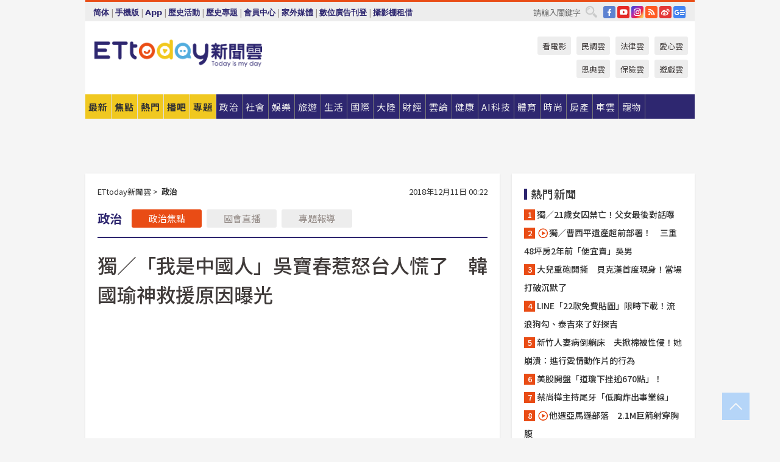

--- FILE ---
content_type: text/html; charset=utf-8
request_url: https://www.ettoday.net/news/20181211/1327702.htm?redirect=1
body_size: 23746
content:
<!doctype html>
<html lang="zh-Hant" prefix="og:http://ogp.me/ns#" xmlns:wb="http://open.weibo.com/wb" itemscope itemtype="http://schema.org/NewsArticle">
<head>
<meta charset="utf-8">
<!-- ★★★以下非共用★★★ 開始 -->
<link rel="amphtml" href="https://www.ettoday.net/amp/amp_news.php7?news_id=1327702">
<title>獨／「我是中國人」吳寶春惹怒台人慌了　韓國瑜神救援原因曝光 | ETtoday政治新聞 | ETtoday新聞雲</title>

<link rel="canonical" itemprop="mainEntityOfPage" href="https://www.ettoday.net/news/20181211/1327702.htm"/>

<!-- 網頁社群分享meta 開始 -->
<meta property="og:url" itemprop="url" content="https://www.ettoday.net/news/20181211/1327702.htm"/>
<meta property="og:title" itemprop="name" content="獨／「我是中國人」吳寶春惹怒台人慌了　韓國瑜神救援原因曝光 | ETtoday政治新聞 | ETtoday新聞雲"/>
<meta property="og:image" itemprop="image" content="https://cdn2.ettoday.net/images/3754/e3754382.jpg"/>
<meta property="og:image:width" content="1200"/>
<meta property="og:image:height" content="628"/>
<meta property="og:type" content="article"/>
<meta name="description" content="吳寶春也在自家麵包店官網發布聲明表示，他不是「台獨分子」，且支持兩岸一家親，身為中國人，是我的驕傲。結果聲明一出在網路引發負面批評，原訂11日上午要開記者會說明的吳寶春，最後找了準高雄市長韓國瑜救援，韓國瑜陣營表示：「市長基於保護市民立場」，所以願意陪同開記者會。(韓國瑜,中國人,吳寶春,記者會,保護市民,高雄)" />
<meta property="og:description" itemprop="description" content="吳寶春也在自家麵包店官網發布聲明表示，他不是「台獨分子」，且支持兩岸一家親，身為中國人，是我的驕傲。結果聲明一出在網路引發負面批評，原訂11日上午要開記者會說明的吳寶春，最後找了準高雄市長韓國瑜救援，韓國瑜陣營表示：「市長基於保護市民立場」，所以願意陪同開記者會。"/>
<!-- 網頁社群分享meta 結束 -->


<!-- 新聞資訊 (新聞內頁專用) 分類&時間 開始 -->
<meta name="section" property="article:section" content="政治"/>
<meta name="subsection" itemprop="articleSection" content="政治"/>
<meta property="dable:item_id" content="1327702">
<meta name="pubdate" itemprop="dateCreated" itemprop="datePublished" property="article:published_time" content="2018-12-11T00:22:00+08:00"/>
<meta name="lastmod" itemprop="dateModified" content="2018-12-11T11:12:58+08:00"/>
<meta name="author" content="ETtoday新聞雲"/>
<meta property="article:author" content="https://www.facebook.com/ETtoday"/>
<meta name="source" itemprop="author" content="ETtoday新聞雲"/>
<meta name="dcterms.rightsHolder" content="ETtoday新聞雲">
<meta name="news_keywords" itemprop="keywords" content="韓國瑜,中國人,吳寶春,記者會,保護市民,高雄"/>
<link rel="alternate" type="application/rss+xml" title="ETtoday《政治新聞》" href="https://feeds.feedburner.com/ettoday/news" />
<!-- 新聞資訊 (新聞內頁專用) 分類&時間 結束 -->

<script type="application/ld+json">
{
        "@context": "https://schema.org",
        "@type": "NewsArticle",
        "mainEntityOfPage": "https://www.ettoday.net/news/20181211/1327702.htm",
        "headline": "獨／「我是中國人」吳寶春惹怒台人慌了　韓國瑜神救援原因曝光",
        "url": "https://www.ettoday.net/news/20181211/1327702.htm",
        "thumbnailUrl": "https://cdn2.ettoday.net/images/3754/e3754382.jpg",
        "articleSection":"政治",
        "creator": ["1753-吳奕靖","1753"],
        "image":{
                "@type":"ImageObject",
                "url":"https://cdn2.ettoday.net/images/3754/e3754382.jpg"
        },
        "dateCreated": "2018-12-11T00:22:00+08:00",
        "datePublished": "2018-12-11T00:22:00+08:00",
        "dateModified": "2018-12-11T11:12:58+08:00",
        "publisher": {
                "@type": "Organization",
                "name": " ETtoday新聞雲",
        "logo": {
                "@type": "ImageObject",
                "url": "https://cdn2.ettoday.net/style/ettoday2017/images/push.jpg"
                }
        },
        "author":{
                "@type":"Organization",
                "name":"ETtoday新聞雲",
                "url":"https://www.ettoday.net/"
        },
        "speakable":{
                "@type": "SpeakableSpecification",
                "xpath": [
                    "/html/head/meta[@property='og:title']/@content",
                    "/html/head/meta[@property='og:description']/@content"
                    ]
         },
        "keywords":["韓國瑜","中國人","吳寶春","記者會","保護市民","高雄"],
        "description": "吳寶春也在自家麵包店官網發布聲明表示，他不是「台獨分子」，且支持兩岸一家親，身為中國人，是我的驕傲。結果聲明一出在網路引發負面批評，原訂11日上午要開記者會說明的吳寶春，最後找了準高雄市長韓國瑜救援，韓國瑜陣營表示：「市長基於保護市民立場」，所以願意陪同開記者會。(韓國瑜,中國人,吳寶春,記者會,保護市民,高雄)"
}
</script>






<!-- ★★★以上非共用★★★ 結束 -->


<!-- 基本meta 開始 -->
<meta name="viewport" content="width=1280"/>
<meta name="robots" content="noindex,nofollow,noarchive"/>
<link rel="apple-touch-icon" sizes="180x180" href="//cdn2.ettoday.net/style/ettoday2017/images/touch-icon.png"/>
<link rel="shortcut icon" sizes="192x192" href="//cdn2.ettoday.net/style/ettoday2017/images/touch-icon.png"/>
<!-- 基本meta 結束 -->

<!-- ★dns-prefetch 開始★ -->
<link rel="dns-prefetch" href="//ad.ettoday.net">
<link rel="dns-prefetch" href="//ad1.ettoday.net">
<link rel="dns-prefetch" href="//ad2.ettoday.net">
<link rel="dns-prefetch" href="//cache.ettoday.net">
<link rel="dns-prefetch" href="//static.ettoday.net">
<link rel="dns-prefetch" href="//cdn1.ettoday.net">
<link rel="dns-prefetch" href="//cdn2.ettoday.net">
<!-- ★dns-prefetch 結束★ -->

<!-- 社群專用 開始 -->
<meta property="og:locale" content="zh_TW" />
<meta property="fb:app_id" content="146858218737386"/>
<meta property="og:site_name" name="application-name" content="ETtoday新聞雲"/>
<meta property="article:publisher" content="https://www.facebook.com/ETtoday"/>
<!-- 社群專用 結束 -->

<!-- CSS、JS 開始 -->
<link rel="stylesheet" type="text/css" href="https://cdn2.ettoday.net/style/ettoday2017/css/style.css">
<script src="https://www.gstatic.com/firebasejs/4.8.1/firebase.js"></script>
<script src="https://cdn2.ettoday.net/style/ettoday2017/js/all.js"></script>
<!-- CSS、JS 結束 -->

<!--DFP廣告js 開始-->
<script type="text/javascript" src="//cdn2.ettoday.net/dfp/dfp-gpt.js"></script>
<!--DFP廣告js 結束-->

<!-- Google Tag Manager 開始 -->
<!--GTM DataLayer 開始-->
<script>
    dataLayer = [{
        'csscode':'news',
        'page-id':'1327702',
        'board-id':'',
        'category-id':'1',
        'category-name1':'政治',
        'category-name2':'政治',
        'dept-name':'突發中心',
        'author-id':'1753',
        'author-name':'吳奕靖',
        'album-id':'',
        'album-category-id':'',
        'readtype':'PC',
        'pagetype':'',
        'et_token':'b9cfb8d9ba47e73c28f9268e27bb1903'
    }];
</script>
<!--GTM DataLayer 結束-->

<!-- Comscore Identifier: comscorekw=news -->

<!-- Google Tag Manager -->
<script>(function(w,d,s,l,i){w[l]=w[l]||[];w[l].push({'gtm.start':
new Date().getTime(),event:'gtm.js'});var f=d.getElementsByTagName(s)[0],
j=d.createElement(s),dl=l!='dataLayer'?'&l='+l:'';j.async=true;j.src=
'https://www.googletagmanager.com/gtm.js?id='+i+dl;f.parentNode.insertBefore(j,f);
})(window,document,'script','dataLayer','GTM-P5XXT85');</script>
<!-- End Google Tag Manager -->

<!-- Global site tag (gtag.js) - Google Analytics 開始 -->
<script async src="https://www.googletagmanager.com/gtag/js?id=G-JQNDWD28RZ"></script>
<script>
    window.dataLayer = window.dataLayer || [];
    function gtag(){dataLayer.push(arguments);}
    gtag('js', new Date());
</script>
<!-- Global site tag (gtag.js) - Google Analytics 結束 -->
<!-- dmp.js 開始 -->
<script>
var dmp_event_property  ="ettoday";
var dmp_id              ="1327702";
var dmp_name            ="獨／「我是中國人」吳寶春惹怒台人慌了　韓國瑜神救援原因曝光";
var dmp_keywords        ="韓國瑜,中國人,吳寶春,記者會,保護市民,高雄";
var dmp_publish_date    ="2018-12-11T00:22:00";
var dmp_modified_date   ="2018-12-11T11:12:58";
var dmp_category_id_list="1_14";
var dmp_is_editor_rec   ="0";
var dmp_et_token        ="b9cfb8d9ba47e73c28f9268e27bb1903";
var dmp_event_id        ="";
</script>
<script src="//cdn2.ettoday.net/jquery/dmp/news.js"></script>
<!-- dmp.js 結束 -->


</head>

<body class="ettoday news-page  news-1327702" id="news">

<!-- FB Quote 選取文字分享 開始-->
<div class="fb-quote"></div>
<!-- FB Quote 選取文字分享 結束-->

<!-- 內部流量統計碼、廣告統計碼容器 開始 -->
<div id="pcweb_pageviews"></div>
<!-- 內部流量統計碼、廣告統計碼容器 結束 -->
<!--wrapper_box 開始-->
<div class="wrapper_box">

<!-- 模組 新聞內頁 分享按鈕 開始 -->
<div id="et_sticky_pc">
    <ul>
        <li><a class="btn logo" href="https://www.ettoday.net/" title="回首頁">回首頁</a></li>

                <li><a class="btn fb" href="javascript:;" onclick="window.open('//www.facebook.com/sharer/sharer.php?u='+encodeURIComponent('https://www.ettoday.net/news/20181211/1327702.htm?from=pc-newsshare-fb-fixed'),'facebook-share-dialog','width=626,height=436');" title="分享到facebook">facebook</a></li>
        <li><a class="btn line" href="javascript:;" onclick="window.open('https://social-plugins.line.me/lineit/share?url='+encodeURIComponent('https://www.ettoday.net/news/20181211/1327702.htm')+'?from=pc-newsshare-line-fixed','LINE','width=626,height=500');return false;" title="分享到LINE">LINE</a></li>
        <li><a class="btn twitter" href="javascript:;" onclick="window.open('https://twitter.com/intent/tweet?text='+encodeURIComponent('獨／「我是中國人」吳寶春惹怒台人慌了　韓國瑜神救援原因曝光')+'&url=https://www.ettoday.net/news/20181211/1327702.htm?from=pc-newsshare-twitter-fixed','Twittes','width=626,height=436');return false;" title="分享到Twitter">Twitter</a></li>
        
        <li><a class="btn wechat" href="http://chart.apis.google.com/chart?cht=qr&choe=UTF-8&chs=300x300&chl=https://www.ettoday.net/news/20181211/1327702.htm?from=pc-newsshare-wechat-fixed" target="_blank" title="wechat微信">wechat微信</a></li>
        <li><a class="btn link" href="javascript:;" title="複製連結">複製連結</a></li>
    </ul>
</div>
<!-- 模組 新聞內頁 分享按鈕 結束 -->
    <!--wrapper 開始-->
    <div class="wrapper">

       

        <!--轟天雷 廣告 開始-->
        <div class="top-sky">
                <script language="JavaScript" type="text/javascript">
                        var ts = Math.random();
                        document.write('<scr' + 'ipt language="JavaScript" type="text/javascript" src="//ad1.ettoday.net/ads.php?bid=news_thunder&rr='+ ts +'"></scr' + 'ipt>');
                </script>
        </div>
        <!--轟天雷 廣告 結束-->
        <!-- 雙門簾廣告 start -->
        <div class="twin-curtain">
            <script language="JavaScript" type="text/javascript">
                var ts = Math.random();
                document.write('<scr' + 'ipt language="JavaScript" type="text/javascript" src="https://ad1.ettoday.net/ads.php?bid=news_curtain&rr='+ ts +'"></scr' + 'ipt>');
            </script>
        </div>
        <!-- 雙門簾廣告  end -->

        <!--topbar_box 開始-->
        <div class="topbar_box">
            <!--topbar 開始-->
            <div class="topbar">
                <!--選單1 開始-->
                <div class="menu_1">
                   　<ul class="clearfix">

                        <script>
                            if($.cookie('check_charset')=="cn"){
                                document.write("<li><a href=\"javascript:void(0)\" onclick=\"location.replace('/changeCharset.php?rtype=tw&rurl=https://www.ettoday.net/news/20181211/1327702.htm?redirect=1');\">繁體</a></li>");
                            }else{
                                document.write("<li><a href=\"javascript:void(0)\" onclick=\"location.replace('/changeCharset.php?rtype=cn&rurl=https://www.ettoday.net/news/20181211/1327702.htm?redirect=1');\">简体</a></li>");
                            }
                        </script>
                        <li>|</li>
                        <li>
                                                        <a href="#" onclick="location.replace('/changeReadType.php?rtype=0&rurl=%2F%2Fwww.ettoday.net%2Fnews%2F20181211%2F1327702.htm%3Fredirect%3D1');">手機版</a>
                                                    </li>
                        <li>|</li>
                        <li><a href="//www.ettoday.net/events/app/ettoday_app.php7" target="_blank">App</a></li>
                        <li>|</li>
                        <li><a href="//www.ettoday.net/events/campaign/event-list.php7" target="_blank">歷史活動</a></li>
                        <li>|</li>
                        <li><a href="//www.ettoday.net/feature/index" target="_blank">歷史專題</a></li>                        <li>|</li>
                        <li><a href="https://member.ettoday.net/" target="_blank">會員中心</a></li>
                        <li>|</li>
                        <li><a href="https://events.ettoday.net/outdoor-media/index.php7" target="_blank">家外媒體</a></li>
                        <li>|</li>
                        <li><a href="https://events.ettoday.net/adsales/index.php7" target="_blank">數位廣告刊登</a></li>
                        <li>|</li>
                        <li><a href="https://msg.ettoday.net/rd.php?id=5420" target="_blank">攝影棚租借</a></li>
                   　</ul>
                </div>
                <!--選單1 結束-->

                <!--選單2 開始-->
                <div class="menu_2">
                    <ul class="clearfix">
                                                <li><a href="https://www.facebook.com/ETtoday" class="btn fb" target="_blank" title="Facebook">FB</a></li>
                        <li><a href="https://www.youtube.com/user/ettoday/" class="btn yt" target="_blank" title="YouTube">YouTube</a></li>
                        <li><a href="//www.instagram.com/ettodaytw/" class="btn ig" target="_blank" title="Instagram">IG</a></li>
                                                <li><a href="//www.ettoday.net/events/news-express/epaper.php" class="btn rss" target="_blank" title="RSS">RSS</a></li>
                        <li><a href="//weibo.com/ettodaynet" class="btn weibo" target="_blank" title="微博">weibo</a></li>
                                                <li><a href="https://news.google.com/publications/CAAqBggKMK-yNzCn6gc?ceid=TW:zh-Hant&oc=3" class="btn google_news" target="_blank" title="Google News">Google News</a></li>
                                            </ul>
                </div>
                <!--選單2 結束-->

                <!--搜尋 開始-->
                <div class="search">
                    <form action="https://www.ettoday.net/news_search/doSearch.php" method="get" name="dosearch" >
                        <input class="keyword" type="text" name="keywords" value="" placeholder="請輸入關鍵字" x-webkit-speech/>
                        <button class="go" onclick="document.forms['dosearch'].submit();">搜尋</button>
                    </form>
                </div>
                <!--搜尋 結束-->
            </div>
            <!--topbar 結束-->
        </div>
        <!--topbar_box 結束-->

        <!--header_box 開始-->
        <div class="header_box">
            <!--header 開始-->
            <div class="header">

                <!--logo_ettoday 開始-->
                <div class="logo_ettoday">
                    <script src="//cdn2.ettoday.net/style/ettoday2017/js/logo.js"></script>
                </div>
                <!--logo_ettoday 結束-->

                <!--廣告 版頭小橫幅-左 180x50(原為250x50) 開始-->
                <div class="ad250x50">
                    <script language="JavaScript" type="text/javascript">
                        var ts = Math.random();
                        document.write('<scr' + 'ipt language="JavaScript" type="text/javascript" src="//ad1.ettoday.net/ads.php?bid=all_header_250x50&rr='+ ts +'"></scr' + 'ipt>');
                    </script>
                </div>
                <!--廣告 版頭小橫幅-左 180x50(原為250x50) 結束-->

                <!--廣告 版頭小橫幅-中 120x50 開始-->
                <div class="ad120x50-1">
                    <script language="JavaScript" type="text/javascript">
                        var ts = Math.random();
                        document.write('<scr' + 'ipt language="JavaScript" type="text/javascript" src="//ad1.ettoday.net/ads.php?bid=panther_120x50_1&rr='+ ts +'"></scr' + 'ipt>');
                    </script>
                </div>
                <!--廣告 版頭小橫幅-中 120x50 結束-->

                
<!--主選單 開始-->
<div class="nav_1_v2">
    <ul class="clearfix">
        <li class="btn btn_1"><a href="https://www.ettoday.net/news/news-list.htm">最新</a></li>
        <li class="btn btn_2"><a href="https://www.ettoday.net/news/focus/%E7%84%A6%E9%BB%9E%E6%96%B0%E8%81%9E/">焦點</a></li>
        <li class="btn btn_3"><a href="https://www.ettoday.net/news/hot-news.htm">熱門</a></li>
        <li class="btn btn_4"><a href="https://boba.ettoday.net/" target="_blank">播吧</a></li>
        <li class="btn btn_5">
            <a href="javascript:;">專題</a>
            <!--下拉 開始-->
            <div class="sub style_1 clearfix">
                <!--box_1 開始-->
                <div class="box_1">
                    <h3><a href="https://www.ettoday.net/feature/index" target="_blank">精彩專題</a></h3>
                                                        <a href="https://www.ettoday.net/feature/第62屆金馬獎" target="_blank">第62屆金馬獎特別報導</a>
                                    <a href="https://www.ettoday.net/feature/2025金鐘獎" target="_blank">2025金鐘獎</a>
                                    <a href="https://www.ettoday.net/feature/Jointly_TW" target="_blank">全台大罷免｜ETtoday新聞..</a>
                                    <a href="https://www.ettoday.net/feature/大谷翔平" target="_blank">怪物崛起！「二刀流」大谷翔平創..</a>
                                    <a href="https://www.ettoday.net/feature/台灣米其林指南" target="_blank">台灣米其林指南</a>

                    <a class="more" href="https://www.ettoday.net/feature/index" target="_blank">看更多專題</a>
        </div>
                <!--box_1 結束-->
                <!--box_2 開始-->
                <div class="box_2">
                    <h3>熱門活動</h3>
		    <a href="https://www.ettoday.net/feature/EHSKZone" target="_blank">天天有好康／好吃好玩東森廣場台北車站</a>
<a href="https://www.ettoday.net/news/20240524/2743904.htm" target="_blank">搶幣大作戰！新聞雲app全新改版5重送！</a>

                </div>
                <!--box_2 結束-->
            </div>
            <!--下拉 結束-->
        </li>

        <li class="btn">
            <a href="https://www.ettoday.net/news/focus/%E6%94%BF%E6%B2%BB/"><span>政治</span></a>
        </li>
        <li class="btn">
            <a href="https://www.ettoday.net/news/focus/%E7%A4%BE%E6%9C%83/"><span>社會</span></a>
        </li>
        <li class="btn">
            <a href="https://star.ettoday.net" target="_blank"><span>娛樂</span></a>
            <!--下拉 開始-->
            <div class="sub clearfix">
                <a href="https://star.ettoday.net/star-category/%E8%8F%AF%E5%A8%9B" target="_blank">華娛</a>
                <a href="https://star.ettoday.net/star-category/%E9%9F%93%E6%98%9F%E7%88%86%E7%88%86" target="_blank">韓流</a>
                <a href="https://star.ettoday.net/star-category/%E9%9B%BB%E8%A6%96" target="_blank">電視</a>
                <a href="https://star.ettoday.net/star-category/%E9%9F%B3%E6%A8%82" target="_blank">音樂</a>
                <a href="https://movies.ettoday.net/" target="_blank">電影</a>
            </div>
            <!--下拉 結束-->
        </li>
        <li class="btn">
        <a href="https://travel.ettoday.net/" target="_blank">旅遊</a>
        </li>
        <li class="btn">
            <a href="https://www.ettoday.net/news/focus/%E7%94%9F%E6%B4%BB/"><span>生活</span></a>
            <!--下拉 開始-->
            <div class="sub clearfix">
                <a href="https://www.ettoday.net/news/focus/%E6%B0%91%E7%94%9F%E6%B6%88%E8%B2%BB/">消費</a>
                <a href="https://discovery.ettoday.net/" target="_blank">探索</a>
                <a href="https://www.ettoday.net/news/focus/3C%E5%AE%B6%E9%9B%BB/">3C</a>
                <a href="https://www.ettoday.net/news/focus/3C%E5%AE%B6%E9%9B%BB/%E5%AE%B6%E9%9B%BB/">家電</a>
                <a href="https://www.ettoday.net/news/focus/%E7%94%9F%E6%B4%BB/%E6%B0%A3%E8%B1%A1/">氣象</a>
            </div>
            <!--下拉 結束-->
        </li>
        <li class="btn">
            <a href="https://www.ettoday.net/news/focus/%E5%9C%8B%E9%9A%9B/"><span>國際</span></a>
            <!--下拉 開始-->
            <div class="sub clearfix">
                <a href="https://www.ettoday.net/news/focus/%E6%96%B0%E8%81%9E%E9%9B%B2APP/%E7%BE%8E%E6%B4%B2%E8%A6%81%E8%81%9E/">美洲要聞</a>
                <a href="https://www.ettoday.net/news/focus/%E6%96%B0%E8%81%9E%E9%9B%B2APP/%E6%9D%B1%E5%8D%97%E4%BA%9E%E8%A6%81%E8%81%9E/">東南亞要聞</a>
                <a href="https://www.ettoday.net/news/focus/%E6%96%B0%E8%81%9E%E9%9B%B2APP/%E6%97%A5%E9%9F%93%E8%A6%81%E8%81%9E/">日韓要聞</a>
            </div>
            <!--下拉 結束-->
        </li>
        <li class="btn">
            <a href="https://www.ettoday.net/news/focus/%E5%A4%A7%E9%99%B8/"><span>大陸</span></a>
            <!--下拉 開始-->
            <div class="sub clearfix">
                <a href="https://www.ettoday.net/news/focus/%E8%BB%8D%E6%AD%A6/">軍武</a>
                <a href="https://www.ettoday.net/news/focus/%E5%A4%A7%E9%99%B8/%E8%8F%AF%E8%81%9E%E5%BF%AB%E9%81%9E/">華聞</a>
                <a href="https://www.ettoday.net/news/focus/%E5%A4%A7%E9%99%B8/%E7%89%B9%E6%B4%BE%E7%8F%BE%E5%A0%B4/">特派現場</a>
                <a href="https://boba.ettoday.net/category/275" target="_blank">雲視頻</a>
            </div>
            <!--下拉 結束-->
        </li>
        <li class="btn">
            <a href="https://finance.ettoday.net/"><span>財經</span></a>
            <!--下拉 開始-->
            <div class="sub clearfix">
                <a href="https://finance.ettoday.net/focus/775" target="_blank">投資理財</a>
                <a href="https://finance.ettoday.net/focus/104" target="_blank">財經最新</a>
                <a href="https://finance.ettoday.net/focus/106" target="_blank">頂尖企業</a>
                <a href="https://finance.ettoday.net/focus/131" target="_blank">金融保險</a>
                <a href="https://finance.ettoday.net/focus/175" target="_blank">股匯行情</a>
                <a href="https://www.ettoday.net/news/focus/%E7%9B%B4%E9%8A%B7/">直銷</a>
            </div>
            <!--下拉 結束-->
        </li>
        <li class="btn">
            <a href="https://forum.ettoday.net/"><span>雲論</span></a>
        </li>
        <li class="btn">
            <a href="https://health.ettoday.net/" target="_blank"><span>健康</span></a>
            <!--下拉 開始-->
            <div class="sub clearfix">
                <a href="https://health.ettoday.net/category/%E7%96%BE%E7%97%85%E9%86%AB%E8%97%A5" target="_blank">醫藥新聞</a>
                <a href="https://health.ettoday.net/category_tag/%E5%85%A9%E6%80%A7" target="_blank">兩性</a>
                <a href="https://health.ettoday.net/organ" target="_blank">健康百科</a>
                <a href="https://health.ettoday.net/category/%E5%81%A5%E5%BA%B7%E8%AC%9B%E5%BA%A7" target="_blank">健康講座</a>
            </div>
            <!--下拉 結束-->
        </li>
        <li class="btn">
            <a href="https://ai.ettoday.net/" target="_blank"><span>AI科技</span></a>
        </li>
        <li class="btn">
            <a href="https://sports.ettoday.net/" target="_blank"><span>體育</span></a>
            <!--下拉 開始-->
            <div class="sub clearfix">
                <a href="https://boba.ettoday.net/category/255" target="_blank">中職直播</a>
                <a href="https://sports.ettoday.net/news-list/%E6%A3%92%E7%90%83/%E4%B8%AD%E8%81%B7" target="_blank">中職</a>
                <a href="https://sports.ettoday.net/sport-category/%E6%A3%92%E7%90%83" target="_blank">棒球</a>
                <a href="https://sports.ettoday.net/news-list/%E6%A3%92%E7%90%83/MLB" target="_blank">MLB</a>
                <a href="https://sports.ettoday.net/sport-category/%E7%B1%83%E7%90%83" target="_blank">籃球</a>
                <a href="https://sports.ettoday.net/news-list/%E7%AB%B6%E6%8A%80/%E6%8A%80%E6%93%8A%E3%80%81%E7%90%83%E9%A1%9E" target="_blank">綜合</a>
                <a href="https://sports.ettoday.net/sport-category/%E8%B6%B3%E7%90%83" target="_blank">足球</a>
            </div>
            <!--下拉 結束-->
        </li>
        <li class="btn">
            <a href="https://fashion.ettoday.net/" target="_blank"><span>時尚</span></a>
            <!--下拉 開始-->
            <div class="sub clearfix">
                <a href="https://fashion.ettoday.net/focus/%E5%90%8D%E4%BA%BA" target="_blank">名人</a>
                <a href="https://fashion.ettoday.net/focus/%E6%99%82%E5%B0%9A" target="_blank">時尚</a>
                <a href="https://fashion.ettoday.net/focus/%E5%A5%A2%E9%80%B8" target="_blank">奢逸</a>
                <a href="https://fashion.ettoday.net/focus/%E6%BD%AE%E6%B5%81" target="_blank">潮流</a>
                <a href="https://fashion.ettoday.net/focus/%E7%BE%8E%E9%BA%97" target="_blank">美麗</a>
                <a href="https://fashion.ettoday.net/focus/%E7%94%9F%E6%B4%BB" target="_blank">生活</a>
            </div>
            <!--下拉 結束-->
        </li>
        <li class="btn">
            <a href="https://house.ettoday.net/" target="_blank"><span>房產</span></a>
        </li>
        <li class="btn">
            <a href="https://speed.ettoday.net/" target="_blank"><span>車雲</span></a>
        </li>
        <li class="btn">
            <a href="https://pets.ettoday.net/" target="_blank"><span>寵物</span></a>
            <!--下拉 開始-->
            <div class="sub clearfix">
                <a href="https://pets.ettoday.net/focus/%E5%AF%B5%E7%89%A9%E5%A5%BD%E8%90%8C" target="_blank">寵物好萌</a>
                <a href="https://pets.ettoday.net/focus/%E5%AF%B5%E7%89%A9%E7%99%BE%E7%A7%91" target="_blank">寵物百科</a>
                <a href="https://pets.ettoday.net/focus/%E5%8B%95%E7%89%A9%E7%86%B1%E6%90%9C" target="_blank">動物熱搜</a>
            </div>
            <!--下拉 結束-->
        </li>
            </ul>
</div>
<!--主選單 結束-->

            <!--次選單 開始-->
            <div class="nav_2">
                <ul>
                    <li><a href="https://movies.ettoday.net/" target="_blank">看電影</a></li>
                    <li><a href="https://www.ettoday.net/survey/" target="_blank">民調雲</a></li>
                    <li><a href="https://www.ettoday.net/news/focus/%E6%B3%95%E5%BE%8B/">法律雲</a></li>
                    <li><a href="https://events.ettoday.net/charity/index.php" target="_blank">愛心雲</a></li>
                    <li><a href="https://events.ettoday.net/grace/" target="_blank">恩典雲</a></li>
                    <li><a href="https://www.ettoday.net/news/focus/%E4%BF%9D%E9%9A%AA/">保險雲</a></li>
                    <li><a href="https://game.ettoday.net" target="_blank">遊戲雲</a></li>
                </ul>
            </div>
            <!--次選單 結束-->

            </div>
            <!--header 結束-->
        </div>
        <!--header_box 結束-->

        <!--置入新聞版型_自由欄位1 開始-->
                <!--置入新聞版型_自由欄位1 結束-->

                <!-- 廣告 黃金文字 ad_txt_3 開始-->
		<div id="ticker_3" class="ad_txt_3 clearfix">
			<ul class="clearfix">

				<!--黃金文字all_gold_text1 開始-->
				<li id="t1">
					<script language="JavaScript" type="text/javascript">
						var ts = Math.random();
						document.write('<scr' + 'ipt language="JavaScript" type="text/javascript" src="//ad1.ettoday.net/ads.php?bid=all_gold_text1&rr='+ ts +'"></scr' + 'ipt>');
					</script>
				</li>
				<!--黃金文字all_gold_text1 結束-->
				<!--黃金文字all_gold_text2 開始-->
				<li id="t2">
					<script language="JavaScript" type="text/javascript">
						var ts = Math.random();
						document.write('<scr' + 'ipt language="JavaScript" type="text/javascript" src="//ad1.ettoday.net/ads.php?bid=all_gold_text2&rr='+ ts +'"></scr' + 'ipt>');
					</script>
				</li>
				<!--黃金文字all_gold_text2 結束-->
				<!--黃金文字all_gold_text3 開始-->
				<li id="t3">
					<script language="JavaScript" type="text/javascript">
						var ts = Math.random();
						document.write('<scr' + 'ipt language="JavaScript" type="text/javascript" src="//ad1.ettoday.net/ads.php?bid=all_gold_text3&rr='+ ts +'"></scr' + 'ipt>');
					</script>
				</li>
				<!--黃金文字all_gold_text3 結束-->
			</ul>
		</div>
		<!--廣告 黃金文字 ad_txt_3 結束-->

                
                <!--廣告 超級大橫幅 ad_970 開始-->
		<div class="ad_970">
			<script language="JavaScript" type="text/javascript">
				var ts = Math.random();
				document.write('<scr' + 'ipt language="JavaScript" type="text/javascript" src="//ad1.ettoday.net/ads.php?bid=news_970x90&rr='+ ts +'"></scr' + 'ipt>');
			</script>
		</div>
		<!--廣告 超級大橫幅 ad_970 結束-->


                
                                <!--廣告 onead 果實 In-Cover & In-Page 開始-->
		<div id = 'oneadICIPTag'></div>
		<script type="text/javascript" src="//cdn2.ettoday.net/ad/onead/onead_ic_ip.js"></script>
		<!--廣告 onead 果實 In-Cover & In-Page 結束-->
                
        
        <!--container_box 開始-->
        <div class="container_box">

            <!--container 開始-->
            <div class="container">
                <!--橫列 r1 開始-->
                <div class="r1 clearfix">
                    <!--直欄 c1 開始-->
                  <div class="c1">

					  <!--.part_area_1 區 開始-->
					  <div class="part_area_1">
                                                    <!--part_breadcrumb_2 開始-->
                                                    <div class="part_breadcrumb_2 clearfix">
                                                        <!--麵包屑 開始-->
                                                        <div class="menu_bread_crumb clearfix" itemscope itemtype="http://schema.org/BreadcrumbList">
                                                            <!-- 第一層 開始 -->
                                                            <div itemscope itemtype="http://schema.org/ListItem" itemprop="itemListElement">
                                                                <a itemscope itemtype="http://schema.org/Thing" itemprop="item" href="https://www.ettoday.net/" id="https://www.ettoday.net/">
                                                                    <span itemprop="name">ETtoday新聞雲</span>
                                                                </a>
                                                                <meta itemprop="position" content="1" />
                                                            </div>
                                                            <!-- 第一層 結束 -->
                                                            &gt;
                                                            <!-- 第二層 開始 -->
                                                                
                                                            <div itemscope itemtype="http://schema.org/ListItem" itemprop="itemListElement">
                                                                <a itemscope itemtype="http://schema.org/Thing" itemprop="item" href="/news/focus/政治/" id="/news/focus/政治">
                                                                    <span itemprop="name">政治</span>
                                                                </a>
                                                                <meta itemprop="position" content="2" />
                                                            </div>
                                                            <!-- 第二層 結束 -->
                                                        </div>
                                                        <!--麵包屑 結束-->
                                                        <!--時間 開始-->
                                                        <time class="date" itemprop="datePublished" datetime="2018-12-11T00:22:00+08:00">
                                                            2018年12月11日 00:22                                                        </time>
                                                        <!--時間 結束-->
                                                    </div>
                                                    <!--part_breadcrumb_2 結束-->

						  <!--.part_menu_5 操作 開始-->
                                                  
						  <div class="part_menu_5 clearfix">
							  <strong>政治</strong> 
							  
							  <a class="btn current" href="/news/focus/政治/">政治焦點</a>
							  <a class="btn " href="//events.ettoday.net/ly-live/" target="_blank">國會直播</a>
							  <a class="btn " href="//www.ettoday.net/feature/index/7">專題報導</a>
						  </div>						  <!--.part_menu_5 操作 結束-->


						  <!--新聞模組 開始-->
                                                  <article>
						  <div class="subject_article">

							  <!--網站logo 列印時出現 開始-->
							  <div class="site_logo" style="display:none;">
								  <link href="//cdn2.ettoday.net/style/ettoday2017/css/print.css" rel="stylesheet" type="text/css" media="print"/>
								  <img src="//cdn2.ettoday.net/style/ettoday2017/images/logo_print.jpg"/>
							  </div>
							  <!--網站logo 列印時出現 結束-->
                            <header>
							  <h1 class="title" itemprop="headline">獨／「我是中國人」吳寶春惹怒台人慌了　韓國瑜神救援原因曝光</h1>
                            </header>

                                                                    <!--全網_新聞內頁_文字廣告(上) 開始-->
                                    <div id="all_text_1" class="text_ad_top ad_txt_1">
                                        <script type="text/javascript">
                                            (function(){
                                            var ts = Math.random();
                                            document.write('<scr' + 'ipt type="text/javascript" src="https://ad.ettoday.net/ads.php?bid=all_text_1&rr='+ ts +'"></scr' + 'ipt>');
                                            })()
                                        </script>
                                    </div>
                                    <!--全網_新聞內頁_文字廣告(上) 結束-->
                              
                                  <!--各頻道PC 文首分享 開始-->
                                  <!--模組 et_social_1 開始-->
<div class="et_social_1">
	<!-------成人警告 開始----------->
		<!-------成人警告 結束----------->

	<!-- menu 開始 -->
		<!-- <div class="menu">
	</div> -->
		<!-- menu 結束 -->
</div>
<!--模組 et_social_1 結束-->
                                  <!--各頻道PC 文首分享 結束-->


							  <!--本文 開始-->
							  <div class="story" itemprop="articleBody">

                                
                                                            
                                                                  <!-- 投票 文章前 開始 -->
                                                                                                                                    <!-- 投票 文章前 結束 -->

								  <!-- 文章內容 開始 -->
                                                                                                                                    <p><iframe src="https://www.ettoday.net/tools/player/301904-126943?title=%E3%80%8C%E6%88%91%E6%98%AF%E4%B8%AD%E5%9C%8B%E4%BA%BA%E3%80%8D%E5%90%B3%E5%AF%B6%E6%98%A5%E6%83%B9%E6%80%92%E5%8F%B0%E4%BA%BA%E6%85%8C%E4%BA%86%E3%80%80%E9%9F%93%E5%9C%8B%E7%91%9C%E7%A5%9E%E6%95%91%E6%8F%B4%E5%8E%9F%E5%9B%A0%E6%9B%9D%E5%85%89&amp;bid=boba_preroll_web&amp;show_ad=1&amp;uccu=3" width="560" height="315" frameborder="0" scrolling="no" allowfullscreen="true" webkitallowfullscreen="true" mozallowfullscreen="true"></iframe></p>
<p>記者吳奕靖／高雄報導</p>
<p>大陸首間「吳寶春麥方」將於18日在上海正式開幕。吳寶春也在自家麵包店官網發布聲明表示，他不是「台獨分子」，且支持兩岸一家親，身為中國人，是我的驕傲。結果聲明一出在網路引發負面批評，原訂11日上午要開記者會說明的吳寶春，最後找了準高雄市長韓國瑜救援，韓國瑜陣營表示：「市長基於保護市民立場」，所以願意陪同開記者會。</p>
<p><img src="//cdn2.ettoday.net/images/3754/d3754058.jpg" alt="▲▼吳寶春聲明「兩岸一家親，支持九二共識」，臉書粉專遭台灣網友灌爆。（圖／翻攝「吳寶春麥方店－高雄店」臉書）" width="600" height="417" /></p>
<p><strong>▲吳寶春聲明「兩岸一家親，支持九二共識」，臉書粉專遭台灣網友灌爆。（圖／翻攝「吳寶春麥方店－高雄店」臉書）</strong></p>
<p>原本吳寶春通知是在11日上午11時30分在四維路高雄店召開記者會，但後來又延到下午13時，同時間準高雄市新聞局長王淺秋也在10日晚間9點54分發出行程通知，<span style="color: rgb(0, 0, 255);"><strong>原本韓國瑜在11日只有要出席高醫的音樂會公開行程，臨時增加了下午一點的行程要跟吳寶春一起開記者會。</strong></span></p>
<p><img src="//cdn2.ettoday.net/images/3753/d3753829.jpg" alt="▲「吳寶春麥方」上海店試營運，結帳民眾大排長龍。（圖／記者魏有德攝）" width="600" height="450" /></p>
<p><strong>▲「吳寶春麥方」上海店試營運，結帳民眾大排長龍。（圖／記者魏有德攝）</strong></p>
<p>根據記者掌握到的消息，吳寶春在官網發出聲明之後，質疑聲量越來越大、甚至有抵制跟謾罵，讓吳寶春整個倉皇失措，一時間不知道該怎麼辦，所以趕緊向準高雄市長韓國瑜來求救，<strong><span style="color: rgb(255, 0, 0);">韓</span><span style="color: rgb(255, 0, 0);">國瑜經過考慮後認為，吳寶春麵包是高雄的店家，現在自己已經當選了高雄市長，當然有責任要保護市民</span></strong>，所以選擇決定陪同吳寶春一起開記者會，面對這一次的「我是中國人」風暴。</p>
<p>其實韓國瑜這次會選擇挺身救援，其實不難猜測，因為選前韓國瑜就已經有明示「政治的留給台北，高雄要全力拚經濟」，吳寶春麵包是屬於高雄店家，也是出身於屏東子弟，能夠賣麵包到對岸，這種成就應該要珍惜，所以基於愛惜台灣人才、疼惜高雄人才，準高雄市長韓國瑜雖然還沒有就職，就用實際行動來履行承諾。</p>
<p><img src="//cdn2.ettoday.net/images/3754/d3754182.jpg" alt="▲吳寶春（右）11日將與高雄市長當選人韓國瑜（左）共同召開記者會。（圖／記者宋德威、黃士原攝）" width="600" height="450" /></p>
<p><strong>▲吳寶春（右）11日將與高雄市長當選人韓國瑜（左）共同召開記者會。（圖／記者宋德威、黃士原攝）</strong></p>								  <!-- 文章內容 結束 -->

							  </div>
							  <!--本文 結束-->


                                                          
                                                          <!-- 投票 文章後 開始 -->
                                                                                                                    <!-- 投票 文章後 結束 -->


                                                          <img src="https://www.ettoday.net/source/et_track.php7" width="0" height="0" style="display:none;">

                                                          
                                                        <!--PC 文末訂閱ETtoday電子報 開始-->
                                                        <div class="et_epaper_box_pc">
                                                            <a href="https://events.ettoday.net/epaper/subscribe.php7" target="_blank"><span>每日新聞精選　免費訂閱</span><em>《ETtoday電子報》</em></a>
                                                        </div>	
                                                        <!--PC 文末訂閱ETtoday電子報 結束-->
                                                        <!-- 打詐儀錶板 開始 -->
<link rel="stylesheet" type="text/css" href="https://cdn2.ettoday.net/events/165/et_165dashboard.css">    
<div class="et_165dashboard size_l">
    <!-- et_165dashboard__title -->
    <div class="et_165dashboard__title">
        <h3>01/18 全台詐欺最新數據</h3>
        <a href="https://www.ettoday.net/feature/taiwanfraud" class="et_165dashboard__more" target="_blank">更多新聞</a>
    </div>
    <!-- et_165dashboard__content -->
    <div class="et_165dashboard__content">
        <strong>460</strong>
        <em>件</em>
        <i></i>
        <strong>1</strong>
        <em>億</em>
        <strong>1372</strong>
        <em>萬</em>
        <em>損失金額(元)</em>
        <a href="https://www.ettoday.net/feature/taiwanfraud" class="et_165dashboard__more" target="_blank">更多新聞</a>
    </div>
    <!-- et_165dashboard__info -->
    <p class="et_165dashboard__info">※ 資料來源：內政部警政署165打詐儀錶板</p>
</div>
<!-- 打詐儀錶板 結束 -->
                                                        
                                                                                                                            <!-- PC_新聞內頁_In-Read 影音廣告 start-->
                                                                <div id="all_inread" class="">
                                                                    <script type="text/javascript">
                                                                    (function(){
                                                                        var ts = Math.random();
                                                                        document.write('<scr' + 'ipt type="text/javascript" src="https://ad.ettoday.net/ads.php?bid=all_inread&rr='+ ts +'"></scr' + 'ipt>');
                                                                    })()
                                                                    </script>
                                                                </div>
                                                                <!-- PC_新聞內頁_In-Read 影音廣告 end -->
                                                            
                                                                                                                  <!--新聞內頁_文末4支文字廣告 開始-->
                            							  <div class="ad_txt_2">
                            								  <ul>
                                                                        <!--第3支廣告系統-文字廣告 開始-->
                                                                        <li>
                                                                              <script language="JavaScript" type="text/javascript">
                                                                               var ts = Math.random();
                                                                               document.write('<scr' + 'ipt language="JavaScript" type="text/javascript" src="//ad.ettoday.net/ads.php?bid=all_news_text1&rr='+ ts +'"></scr' + 'ipt>');
                                                                              </script>
                                                                        </li>
                                                                        <!--第3支廣告系統-文字廣告 結束-->
                            								  </ul>
                            							  </div>
                            							  <!--新聞內頁_文末4支文字廣告 結束-->
                                                      
                                                        

                                                        
                                                        
                <!--text_ticker_1  ET快訊 開始-->
                <div class="text_ticker_1">
                    <em>ET快訊</em>
                    <!--滾動 開始-->
                    <div class="run">
                        <!--inner 開始-->
                        <div class="inner">
            
                    <div class="piece">
                    <a href="https://sports.ettoday.net/news/3104665" target="_blank">快訊／台灣怪力男三壘新秀第3！MLB點名爭新人王、今年升大聯</a>
                    </div>
                    
                    <div class="piece">
                    <a href="https://www.ettoday.net/news/20260121/3104677.htm" target="_blank">快訊／今晨9.4℃！　3縣市大雨特報</a>
                    </div>
                    
                    <div class="piece">
                    <a href="https://www.ettoday.net/news/20260121/3104679.htm" target="_blank">美股大跌870點！聯電ADR反收高近16％　台積電ADR重挫</a>
                    </div>
                    
                                                   </div>
                        <!--inner 結束-->
                    </div>
                    <!--滾動 結束-->
                </div>
                <!--text_ticker_1  ET快訊 結束-->
            
                                                        <!-- tagbanner專區 開始 -->
							                            <div class="tag-banner">
                                                        </div>
                                                        <!-- tagbanner專區 結束 -->

                                                        <!--各頻道PC 文末分享 開始-->
                                                        <!--模組 et_social_2、et_social_3 共用 CSS 開始-->
<link rel="stylesheet" href="https://cdn2.ettoday.net/style/et_common/css/social_sharing_2.css">
<!--模組 et_social_2、et_social_3 共用 CSS 結束-->

<!--模組 et_social_2 開始-->
<div class="et_social_2">
	<p>分享給朋友：</p>
	<!-- menu 開始 -->
	<div class="menu">
				<a href="javascript:;" onclick="window.open('https://www.facebook.com/sharer/sharer.php?u='+encodeURIComponent('https://www.ettoday.net/news/20181211/1327702.htm')+'?from=pc-newsshare-fb','facebook-share-dialog','width=626,height=436');return false;" class="facebook" title="分享到Facebook"></a>
		<a href="javascript:;" onclick="window.open('https://social-plugins.line.me/lineit/share?url='+encodeURIComponent('https://www.ettoday.net/news/20181211/1327702.htm')+'?from=pc-newsshare-line','LINE','width=626,height=500');return false;" class="line" title="分享到LINE"></a>
		<a href="javascript:;" onclick="window.open('https://twitter.com/intent/tweet?text='+encodeURIComponent('獨／「我是中國人」吳寶春惹怒台人慌了　韓國瑜神救援原因曝光')+'&url=https://www.ettoday.net/news/20181211/1327702.htm?from=pc-newsshare-twitter','Twittes','width=626,height=436');return false;" class="x" title="分享到X"></a>
				<a class="copy-link" title="複製連結"></a>
		<a class="print" onclick="window.print();" title="列印本頁"></a> 
				<a class="message scrollgo" title="點我留言" rel=".fb-comments"></a>
			</div>
	<!-- menu 結束 -->
</div>
<!--模組 et_social_2 結束-->

<!--模組 et_social_3 開始-->
<div class="et_social_3">
	<p>追蹤我們：</p>
	<!-- menu 開始 -->
	<div class="menu">
		<a href="https://www.facebook.com/ETtodayPOLITICS" class="facebook" title="追蹤Facebook粉絲團" target="_blank"></a>
		<a href="https://www.youtube.com/user/ettoday" class="youtube" title="訂閱YouTube" target="_blank"></a>
		<a href="https://www.instagram.com/ettodaytw/" class="instagram" title="追蹤IG" target="_blank"></a>
		<a href="https://line.me/R/ti/p/%40ETtoday" class="line" title="加LINE好友" target="_blank"></a>
		<a href="https://twitter.com/ettodaytw" class="x" title="追蹤X" target="_blank"></a>
		<a href="https://t.me/ETtodaynews" class="telegram" title="追蹤Telegram" target="_blank"></a>
	</div>
	<!-- menu 結束 -->
</div>
<!--模組 et_social_3 結束-->
                                                        <!--各頻道PC 文末分享 結束-->

                                                        <!-- 推薦活動(依新聞大類) 開始 -->
                                                        <div class="recom-events" id="for-event">
                                                                                                                    </div>
                                                        <!-- 推薦活動(依新聞大類) 結束 -->

							  <p class="note">※本文版權所有，非經授權，不得轉載。<a href="//www.ettoday.net/member/clause_copyright.php" target="_blank">[ ETtoday著作權聲明 ]</a>※</p>

						  </div>
						  </article>
                                                  <!--新聞模組 結束-->

					  </div>
					  <!--part_area_1 區 結束-->
                                          
                                          					  <!--tab_1 頁籤 開始-->
					  <div id="hot_area" class="tab tab_1">
						  <!--tab_title 4顆按鈕 開始-->
						  <div class="tab_title clearfix">
                                                    							  <a class="span4 current" href="#">推薦閱讀</a>
                              <a class="span4" href="#">熱門影音</a>
							  <a class="span4" href="#">政治最新</a>
							  <a class="span4" href="#">全站最新</a>
						  </div>
						  <!--tab_title 4顆按鈕 開始-->

						  <!--tab_content 開始-->
						  <div class="tab_content">

							  <!--組 推薦閱讀-->
							  <div class="piece">
								  <!--part_list_3 文字列表 開始-->
								  <div class="part_list_3">
                                                                        <h3>‧ <a href="https://www.ettoday.net/news/20181210/1327310.htm" title="都否認侵害女生　秦偉50萬交保！鈕承澤150萬交保候傳" target="_blank">都否認侵害女生　秦偉50萬交保！鈕承澤150萬交保候傳</a></h3>
                                                                        <h3>‧ <i class="icon_type_video"></i><a href="https://www.ettoday.net/news/20181210/1327283.htm" title="捲性侵疑雲退出演藝圈？　鈕承澤「一抹微笑」代替回答" target="_blank">捲性侵疑雲退出演藝圈？　鈕承澤「一抹微笑」代替回答</a></h3>
                                                                        <h3>‧ <a href="https://www.ettoday.net/news/20181210/1327289.htm" title="影／被控性侵獲交保！　豆導「放電被害女」：很喜歡她，會繼續保護她" target="_blank">影／被控性侵獲交保！　豆導「放電被害女」：很喜歡她，會繼續保護她</a></h3>
                                                                        <h3>‧ <i class="icon_type_video"></i><a href="https://www.ettoday.net/news/20181210/1327214.htm" title="影／網路力量號召「口罩軍」力挺　郭新政「直球對決」控羅淑蕾抹黃" target="_blank">影／網路力量號召「口罩軍」力挺　郭新政「直球對決」控羅淑蕾抹黃</a></h3>
                                                                        <h3>‧ <i class="icon_type_video"></i><a href="https://www.ettoday.net/news/20181210/1327228.htm" title="快訊／7月大男嬰Rahmat當折翼天使　保母狠虐顱內出血亡　" target="_blank">快訊／7月大男嬰Rahmat當折翼天使　保母狠虐顱內出血亡　</a></h3>
                                                                        <h3>‧ <i class="icon_type_video"></i><a href="https://www.ettoday.net/news/20181210/1327149.htm" title="男大生「帶17本存摺」被3警盤查　律師：「被迫搜索」已提再議" target="_blank">男大生「帶17本存摺」被3警盤查　律師：「被迫搜索」已提再議</a></h3>
                                                                        <h3>‧ <a href="https://www.ettoday.net/news/20260120/3104642.htm" title="林楚茵邀原民少棒隊師生觀看《冠軍之路》　卓榮泰現身支持" target="_blank">林楚茵邀原民少棒隊師生觀看《冠軍之路》　卓榮泰現身支持</a></h3>
                                                                        <h3>‧ <a href="https://www.ettoday.net/news/20260120/3104613.htm" title="立法院仍不審總預算、軍購條例　行政院：國防量能被雙重封殺" target="_blank">立法院仍不審總預算、軍購條例　行政院：國防量能被雙重封殺</a></h3>
                                                                        <h3>‧ <a href="https://www.ettoday.net/news/20260120/3104612.htm" title="主播疑犯國安法遭羈押　許淑華：涉國安法就必須嚴懲" target="_blank">主播疑犯國安法遭羈押　許淑華：涉國安法就必須嚴懲</a></h3>
                                                                        <h3>‧ <a href="https://www.ettoday.net/news/20260120/3104596.htm" title="賴清德不出席彈劾案審查　國民黨團譴責：藐視國會、踐踏憲政" target="_blank">賴清德不出席彈劾案審查　國民黨團譴責：藐視國會、踐踏憲政</a></h3>
                                    								  </div>
								  <!--part_list_3 文字列表 結束-->
							  </div>
							  <!--組-->
							  <!--組 熱門影音-->
							  <div class="piece">
								  <!--part_list_3 文字列表 開始-->
								  <div class="part_list_3">
                                    <h3>‧ <i class="icon_type_video"></i><a href="//boba.ettoday.net/videonews/490266?from=et_pc_sidebar" target="_blank" title='大陸「X型靈動眼神老師」爆紅！　陳土豆翻拍超魔性..全網跟著學'>大陸「X型靈動眼神老師」爆紅！　陳土豆翻拍超魔性..全網跟著學</a></h3><h3>‧ <i class="icon_type_video"></i><a href="//boba.ettoday.net/videonews/490249?from=et_pc_sidebar" target="_blank" title='求來的獨子變討債惡魔　 蔥油餅夫妻75歲還在銅板養兒　逆子月拿4萬竟嫌少「藏刀早就想殺」'>求來的獨子變討債惡魔　 蔥油餅夫妻75歲還在銅板養兒　逆子月拿4萬竟嫌少「藏刀早就想殺」</a></h3><h3>‧ <i class="icon_type_video"></i><a href="//boba.ettoday.net/videonews/490216?from=et_pc_sidebar" target="_blank" title='「貝克漢一家」完美全是演的？　長子撕破臉列5大控訴：被父母控制一輩子'>「貝克漢一家」完美全是演的？　長子撕破臉列5大控訴：被父母控制一輩子</a></h3><h3>‧ <i class="icon_type_video"></i><a href="//boba.ettoday.net/videonews/490227?from=et_pc_sidebar" target="_blank" title='逆子成天打電玩！拿母給的錢買刀弒雙親　冷血到令人毛骨悚然'>逆子成天打電玩！拿母給的錢買刀弒雙親　冷血到令人毛骨悚然</a></h3><h3>‧ <i class="icon_type_video"></i><a href="//boba.ettoday.net/videonews/490234?from=et_pc_sidebar" target="_blank" title='阿蘇直升機載2台灣乘客失聯　疑似墜落火山口畫面曝光'>阿蘇直升機載2台灣乘客失聯　疑似墜落火山口畫面曝光</a></h3><h3>‧ <i class="icon_type_video"></i><a href="//boba.ettoday.net/videonews/490170?from=et_pc_sidebar" target="_blank" title='A-Lin再玩跨年哏！狂喊「喬山帶我走」　強調沒喝酒...下秒改口：只喝兩口XD'>A-Lin再玩跨年哏！狂喊「喬山帶我走」　強調沒喝酒...下秒改口：只喝兩口XD</a></h3><h3>‧ <i class="icon_type_video"></i><a href="//boba.ettoday.net/videonews/490215?from=et_pc_sidebar" target="_blank" title='獨／曹西平遺產超前部署！　三重48坪房2年前「便宜賣」吳男'>獨／曹西平遺產超前部署！　三重48坪房2年前「便宜賣」吳男</a></h3><h3>‧ <i class="icon_type_video"></i><a href="//boba.ettoday.net/videonews/490268?from=et_pc_sidebar" target="_blank" title='阿蘇觀光直升機起飛6分鐘失聯！　最後訊號「火山口附近消失」'>阿蘇觀光直升機起飛6分鐘失聯！　最後訊號「火山口附近消失」</a></h3><h3>‧ <i class="icon_type_video"></i><a href="//boba.ettoday.net/videonews/490238?from=et_pc_sidebar" target="_blank" title='豪宅餘屋「撐門面」有隱情！　30歲豪擲數億買房不眨眼？科技業、幣圈「少年股神」洗牌房市｜地產詹哥老實說完整版 EP293'>豪宅餘屋「撐門面」有隱情！　30歲豪擲數億買房不眨眼？科技業、幣圈「少年股神」洗牌房市｜地產詹哥老實說完整版 EP293</a></h3><h3>‧ <i class="icon_type_video"></i><a href="//boba.ettoday.net/videonews/490207?from=et_pc_sidebar" target="_blank" title='大罷免亮票被判拘役55天！　趙少康自嘲沒坐過牢：去關算了'>大罷免亮票被判拘役55天！　趙少康自嘲沒坐過牢：去關算了</a></h3>								  </div>
								  <!--part_list_3 文字列表 結束-->
							  </div>
							  <!--組-->
							  <!--組 類別最新-->
							  <div class="piece">
								  <!--part_list_3 文字列表 開始-->
								  <div class="part_list_3">
                                                                                    <h3>‧ <i  ></i><a href="https://www.ettoday.net/news/20260120/3104642.htm" title="林楚茵邀原民少棒隊師生觀看《冠軍之路》　卓榮泰現身支持" target="_blank">林楚茵邀原民少棒隊師生觀看《冠軍之路》　卓榮泰現身支持</a></h3>
                                                                                        <h3>‧ <i  ></i><a href="https://www.ettoday.net/news/20260120/3104613.htm" title="立法院仍不審總預算、軍購條例　行政院：國防量能被雙重封殺" target="_blank">立法院仍不審總預算、軍購條例　行政院：國防量能被雙重封殺</a></h3>
                                                                                        <h3>‧ <i  ></i><a href="https://www.ettoday.net/news/20260120/3104612.htm" title="主播疑犯國安法遭羈押　許淑華：涉國安法就必須嚴懲" target="_blank">主播疑犯國安法遭羈押　許淑華：涉國安法就必須嚴懲</a></h3>
                                                                                        <h3>‧ <i  ></i><a href="https://www.ettoday.net/news/20260120/3104596.htm" title="賴清德不出席彈劾案審查　國民黨團譴責：藐視國會、踐踏憲政" target="_blank">賴清德不出席彈劾案審查　國民黨團譴責：藐視國會、踐踏憲政</a></h3>
                                                                                        <h3>‧ <i  ></i><a href="https://www.ettoday.net/news/20260120/3104583.htm" title="國土署官員酸「大便自己收」　中市府怒轟中央：配套根本沒到位" target="_blank">國土署官員酸「大便自己收」　中市府怒轟中央：配套根本沒到位</a></h3>
                                                                                        <h3>‧ <i  ></i><a href="https://www.ettoday.net/news/20260120/3104557.htm" title="和解咖啡能續杯？鄭麗文稱「隨時候教」　怨感受不到民進黨善意" target="_blank">和解咖啡能續杯？鄭麗文稱「隨時候教」　怨感受不到民進黨善意</a></h3>
                                                                                        <h3>‧ <i  ></i><a href="https://www.ettoday.net/news/20260120/3104551.htm" title="雲林夫婦滯留阿布達比55天返台　赴立院當面感謝韓國瑜協助" target="_blank">雲林夫婦滯留阿布達比55天返台　赴立院當面感謝韓國瑜協助</a></h3>
                                                                                        <h3>‧ <i  ></i><a href="https://www.ettoday.net/news/20260120/3104547.htm" title="為鄭習會請益？　鄭麗文拜會馬英九：他說我去大陸別穿高跟鞋" target="_blank">為鄭習會請益？　鄭麗文拜會馬英九：他說我去大陸別穿高跟鞋</a></h3>
                                                                                        <h3>‧ <i  ></i><a href="https://www.ettoday.net/news/20260120/3104536.htm" title="內政部召集全國役政大聯盟　劉世芳：未來持續精進兵役制度" target="_blank">內政部召集全國役政大聯盟　劉世芳：未來持續精進兵役制度</a></h3>
                                                                                        <h3>‧ <i  ></i><a href="https://www.ettoday.net/news/20260120/3104523.htm" title="遭柯文哲酸別高估實力　詹江村讚國民黨謙卑回應：讓民進黨大失望" target="_blank">遭柯文哲酸別高估實力　詹江村讚國民黨謙卑回應：讓民進黨大失望</a></h3>
                                            								  </div>
								  <!--part_list_3 文字列表 結束-->
							  </div>
							  <!--組-->
							  <!--組 全站最新-->
							  <div class="piece">
								  <!--part_list_3 文字列表 開始-->
								  <div class="part_list_3">
                                                                                <h3>‧ <i  ></i><a href="https://star.ettoday.net/news/3104695" title="甩曖昧人夫風波！啦啦隊女神柳柳有「BMW男」接送　香閨獨處4小時" target="_blank">甩曖昧人夫風波！啦啦隊女神柳柳有「BMW男」接送　香閨獨處4小時</a></h3>
                                                                                    <h3>‧ <i  ></i><a href="https://sports.ettoday.net/news/3104665" title="李灝宇列大聯盟三壘新秀第3！官網點名爭新人王、今年就上大聯盟" target="_blank">李灝宇列大聯盟三壘新秀第3！官網點名爭新人王、今年就上大聯盟</a></h3>
                                                                                    <h3>‧ <i  ></i><a href="https://sports.ettoday.net/news/3104691" title="搶輸大都會錯失比薛特  費城人總裁：真的很痛" target="_blank">搶輸大都會錯失比薛特  費城人總裁：真的很痛</a></h3>
                                                                                    <h3>‧ <i class="icon_type_video" ></i><a href="https://www.ettoday.net/news/20260121/3104685.htm" title="蔡英文Threads海巡「3字破15萬讚」　10大神回應一次看" target="_blank">蔡英文Threads海巡「3字破15萬讚」　10大神回應一次看</a></h3>
                                                                                    <h3>‧ <i  ></i><a href="https://finance.ettoday.net/news/3104693" title="台美投資2500億「台積電1000億」算在內！　網讚：這次真的會談判" target="_blank">台美投資2500億「台積電1000億」算在內！　網讚：這次真的會談判</a></h3>
                                                                                    <h3>‧ <i  ></i><a href="https://fashion.ettoday.net/news/3104590" title="一整天最好的5個補水時間點　輕鬆降食慾、皮膚變更好" target="_blank">一整天最好的5個補水時間點　輕鬆降食慾、皮膚變更好</a></h3>
                                                                                    <h3>‧ <i  ></i><a href="https://www.ettoday.net/news/20260121/3104690.htm" title="美財長：川普下周拍板Fed新主席　人選4搶1" target="_blank">美財長：川普下周拍板Fed新主席　人選4搶1</a></h3>
                                                                                    <h3>‧ <i  ></i><a href="https://www.ettoday.net/news/20260121/3104692.htm" title="知名美容集團爆險害命！　女律師紓壓反濺血破相" target="_blank">知名美容集團爆險害命！　女律師紓壓反濺血破相</a></h3>
                                                                                    <h3>‧ <i  ></i><a href="https://www.ettoday.net/news/20260121/3104680.htm" title="0度線來了！　非常接近寒流" target="_blank">0度線來了！　非常接近寒流</a></h3>
                                                                                    <h3>‧ <i  ></i><a href="https://www.ettoday.net/news/20260121/3104676.htm" title="台灣砸5000億美元「頭期款」換調降關稅　盧特尼克：要讓川普高興" target="_blank">台灣砸5000億美元「頭期款」換調降關稅　盧特尼克：要讓川普高興</a></h3>
                                            								  </div>
								  <!--part_list_3 文字列表 結束-->
							  </div>
							  <!--組-->
						  </div>
						  <!--tab_content 結束-->
					  </div>
					  <!--tab_1 頁籤 結束-->
                        <!-- 文章推薦模組 1 start-->
                        <div id="all_recirculation_1" class="recirculation">
                            <script type="text/javascript">
                                var ts = Math.random();
                                document.write('<scr' + 'ipt language="JavaScript" type="text/javascript" src="https://ad.ettoday.net/ads.php?bid=all_recirculation_1&rr='+ ts +'"></scr' + 'ipt>');
                            </script>
                        </div>
                        <!-- 文章推薦模組 1 end-->
                                          

                                        
                                        <link rel="stylesheet" href="https://cdn2.ettoday.net/style/live-frame2018/etlive.css?20181214" type="text/css"/>
                   <script src="https://cdn2.ettoday.net/style/live-frame2018/etlive.js"></script>            <div class="video_frame">
                <h2 class="live_title"><a target="_blank" href="https://msg.ettoday.net/msg_liveshow.php?redir=https%3A%2F%2Fboba.ettoday.net%2Fvideonews%2F490266%3Ffrom%3Dvodframe_etnews&vid=490266">大陸「X型靈動眼神老師」爆紅！　陳土豆翻拍超魔性..全網跟著學</a></h2>
                <div id="ettoday_channel_frame" style="clear:both">
                    <div class="ettoday_vod">
                        <span class="live_btn_close"></span>
                        <a href="https://msg.ettoday.net/msg_liveshow.php?redir=https%3A%2F%2Fboba.ettoday.net%2Fvideonews%2F490266%3Ffrom%3Dvodframe_etnews&vid=490266" target="_blank">
                            <img src='https://cdn2.ettoday.net/style/misc/loading_800x450.gif' data-original='//cdn2.ettoday.net/film/images/490/d490266.jpg?cdnid=1372252' alt='大陸「X型靈動眼神老師」爆紅！　陳土豆翻拍超魔性..全網跟著學' >
                        </a>
                    </div>
                </div>
            </div>
            <!-- 追蹤碼 開始 -->
             <script async src="https://www.googletagmanager.com/gtag/js?id=G-9K3S62N7C5"></script>
            
             <script>
             window.dataLayer = window.dataLayer || [];
             function gtag(){dataLayer.push(arguments);}
             gtag('js', new Date());
             gtag('config', 'G-9K3S62N7C5');//GA4

             //GA4-load
             gtag('event', 'et_load', {
                 '影片標題_load': '大陸「X型靈動眼神老師」爆紅！　陳土豆翻拍超魔性..全網跟著學',
                 '站台_load': 'vodframe_etnews',
                 'send_to': ['G-9K3S62N7C5','G-JYGZKCZLK4']
             });

             //GA4-click
             $(".live_title a,.ettoday_vod a").click(function() {
                 gtag('event', 'et_click', {
                     '影片標題_click': '大陸「X型靈動眼神老師」爆紅！　陳土豆翻拍超魔性..全網跟著學',
                     '站台_click': 'vodframe_etnews',
                     'send_to': ['G-9K3S62N7C5','G-JYGZKCZLK4']
                    });
             });
             </script>
             <!-- 追蹤碼 結束 -->
					                                   <!--block_1 區塊 開始-->
                                        					  <div class="block block_1 hot-news">
						  <!--block_title 開始-->
						  <div class="block_title">
						      <h3><em class="icon"></em><span>政治</span>熱門新聞</h3>
						  </div>
						  <!--block_title 結束-->
						  <!--block_content 開始-->
						  <div class="block_content">
								
							  <!--two_col 兩欄式分割 開始-->
							  <div class="two_col clearfix">
								  <!--col_1 分割1 開始-->
								  <div class="col_1">
									  <!--part_list_3 文字列表 開始-->
									  <div class="part_list_3">
											
										  <!--熱門新聞_文字廣告(左) 開始-->
										  <h3 class="ad_txt_4">
											  <script language="JavaScript" type="text/javascript">
												<!-- <![CDATA[
												var ts = Math.random();
												document.write('<scr' + 'ipt language="JavaScript" type="text/javascript" src="//ad.ettoday.net/ads.php?bid=news_text_4&rr='+ ts +'"></scr' + 'ipt>');
												// ]]> -->
												</script>
										  </h3>
										  <!--熱門新聞_文字廣告(左) 結束-->
											
										  <h3><a href="https://www.ettoday.net/news/20260120/3104432.htm" title="黃國昌、黃珊珊6白委確定請辭　韓國瑜：即使離開但情誼長長久久">黃國昌、黃珊珊6白委確定請辭　韓國瑜：即使離開但情誼長長久久</a></h3>
										  <h3><a href="https://www.ettoday.net/news/20260120/3104583.htm" title="土方之亂！中市府怒轟中央配套沒到位">土方之亂！中市府怒轟中央配套沒到位</a></h3>
										  <h3><a href="https://www.ettoday.net/news/20260120/3104642.htm" title="林楚茵邀原民少棒隊師生觀看《冠軍之路》　卓榮泰現身支持">林楚茵邀原民少棒隊師生觀看《冠軍之路》　卓榮泰現身支持</a></h3>
										  <h3><a href="https://www.ettoday.net/news/20260120/3104071.htm" title="2026竹市民調　王婉諭：思考投入新竹市長選舉「本土陣營須合作」">2026竹市民調　王婉諭：思考投入新竹市長選舉「本土陣營須合作」</a></h3>
										  <h3><a href="https://www.ettoday.net/news/20260120/3104490.htm" title="分析柯志恩民調領先賴瑞隆「3原因」　黃暐瀚：綠營內部團結輸了">分析柯志恩民調領先賴瑞隆「3原因」　黃暐瀚：綠營內部團結輸了</a></h3>
										  <h3><a href="https://www.ettoday.net/news/20260120/3104613.htm" title="立法院仍不審總預算、軍購條例　行政院：國防量能被雙重封殺">立法院仍不審總預算、軍購條例　行政院：國防量能被雙重封殺</a></h3>
										  <h3><a href="https://www.ettoday.net/news/20260119/3103928.htm" title="教師下周上街抗議　鄭英耀冷回一句話惹怒教團">教師下周上街抗議　鄭英耀冷回一句話惹怒教團</a></h3>
									  </div>
									  <!--part_list_3 文字列表 結束-->
								  </div>
								  <!--col_1 分割1 結束-->
								  <!--col_2 分割2 開始-->
								  <div class="col_2">
									  <!--part_list_3 文字列表 開始-->
									  <div class="part_list_3">
											
										  <!--熱門新聞_文字廣告(右) 開始-->
										  <h3 class="ad_txt_4">
											  <script language="JavaScript" type="text/javascript">
												<!-- <![CDATA[
												var ts = Math.random();
												document.write('<scr' + 'ipt language="JavaScript" type="text/javascript" src="//ad.ettoday.net/ads.php?bid=news_text_5&rr='+ ts +'"></scr' + 'ipt>');
												// ]]> -->
												</script>
										  </h3>
										  <!--熱門新聞_文字廣告(右) 結束-->
											
										  <h3><a href="https://www.ettoday.net/news/20251009/3047881.htm" title="王世堅爆氣金句變抖音神曲　本人反應曝光">王世堅爆氣金句變抖音神曲　本人反應曝光</a></h3>
										  <h3><a href="https://www.ettoday.net/news/20260120/3104612.htm" title="主播疑犯國安法遭羈押　許淑華：涉國安法就必須嚴懲">主播疑犯國安法遭羈押　許淑華：涉國安法就必須嚴懲</a></h3>
										  <h3><a href="https://www.ettoday.net/news/20260120/3104596.htm" title="賴清德不出席彈劾案審查　國民黨團譴責：藐視國會、踐踏憲政">賴清德不出席彈劾案審查　國民黨團譴責：藐視國會、踐踏憲政</a></h3>
										  <h3><a href="https://www.ettoday.net/news/20260120/3104404.htm" title="快訊／賴清德明後不出席彈劾審查會　32朝野立委將獨自撐場">快訊／賴清德明後不出席彈劾審查會　32朝野立委將獨自撐場</a></h3>
										  <h3><a href="https://www.ettoday.net/news/20260120/3104519.htm" title="內政部：「從未」宣佈營建剩餘土石方可入農地">內政部：「從未」宣佈營建剩餘土石方可入農地</a></h3>
										  <h3><i class="icon_type_video"></i><a href="https://www.ettoday.net/news/20260120/3104179.htm" title="影／疑遭柯文哲架拐、怒瞪影片瘋傳　白營女議員參選人發聲緩頰">影／疑遭柯文哲架拐、怒瞪影片瘋傳　白營女議員參選人發聲緩頰</a></h3>
										  <h3><a href="https://www.ettoday.net/news/20260120/3104547.htm" title="為鄭習會請益？　鄭麗文拜會馬英九內容曝光">為鄭習會請益？　鄭麗文拜會馬英九內容曝光</a></h3>
									  </div>
									  <!--part_list_3 文字列表 結束-->
								  </div>
								  <!--col_2 分割2 結束-->
							  </div>
							  <!--two_col 兩欄式分割 結束-->
								
							  <!--more_box 開始-->
							  <div class="more_box clearfix">
							      <a class="btn_more right" href="/news/hot-news.htm" >更多熱門<i class="icon_arrow"></i></a>
							  </div>
							  <!--more_box 結束-->
						
						  </div>
						  <!--block_content 結束-->
					  </div>
					                                   <!--block_1 區塊 結束-->

                                            <!-- 文章推薦模組 2 start-->
                                            <div id="all_recirculation_2" class="recirculation">
                                                <script type="text/javascript">
                                                    var ts = Math.random();
                                                    document.write('<scr' + 'ipt language="JavaScript" type="text/javascript" src="https://ad.ettoday.net/ads.php?bid=all_recirculation_2&rr='+ ts +'"></scr' + 'ipt>');
                                                </script>
                                            </div>
                                            <!-- 文章推薦模組 2 end-->

                                                                                  					  <!--block_1 區塊 開始-->
					  <div class="block block_1">
						  <!--block_title 開始-->
						  <div class="block_title">
						    <h3><em class="icon"></em>相關新聞</h3>
						  </div>
						  <!--block_title 結束-->
						  <!--block_content 開始-->
						  <div class="block_content related-news">

							  <!--part_pictxt_7 縮圖列表 開始-->
							  <div class="part_pictxt_7">
								  <!--組 開始-->
								  <div class="piece">
									  <!--box_1 開始-->
									  <div class="box_1">
                                                <a class="pic  " href="https://forum.ettoday.net/news/1330025" target="_blank" title="文青別鬼扯／不產小麥的台灣，為何能冒出世界麵包大賽冠軍？">
                          <img src="https://cdn2.ettoday.net/style/ettoday2017/images/loading_200x150.gif" data-original="https://cdn2.ettoday.net/images/3759/c3759331.jpg" alt="文青別鬼扯／不產小麥的台灣，為何能冒出世界麵包大賽冠軍？">
                        </a>
									  </div>
									  <!--box_1 結束-->
									  <!--box_2 開始-->
									  <div class="box_2">
                      <h3><a href="https://forum.ettoday.net/news/1330025" target="_blank" title="文青別鬼扯／不產小麥的台灣，為何能冒出世界麵包大賽冠軍？">文青別鬼扯／不產小麥的台灣，為何能冒出世界麵包大賽冠軍？</a></h3>
										  <p class="summary">產業要強，絕對跟在地環境有關。為何本來就不產小麥、大家也不吃麵食的台灣，如今卻能搞到大家整天吃麵食（披薩、漢堡、牛肉麵、水餃、點心蛋糕），還能冒出好幾位在世界麵包大賽獲獎的超級麵包師傅？</p>
									  </div>
									  <!--box_2 結束-->
								  </div>
								  <!--組 結束-->
							  </div>
							  <!--part_pictxt_7 縮圖列表 結束-->

							  <!--part_thumb_1 縮圖列表 開始-->
							  <div class="part_thumb_1 clearfix">
                    								  <!--組-->
  								  <div class="piece">
                      <a class="pic" href="https://www.ettoday.net/news/20181213/1330066.htm" title="韓國瑜有意邀吳芳銘任農業局長">
                        <img src="https://cdn2.ettoday.net/style/ettoday2017/images/loading_200x150.gif" data-original="https://cdn2.ettoday.net/images/3572/c3572787.jpg" alt="韓國瑜有意邀吳芳銘任農業局長">
                      </a>
  									  <h3><a href="https://www.ettoday.net/news/20181213/1330066.htm" target="_blank" title="韓國瑜有意邀吳芳銘任農業局長">韓國瑜有意邀吳芳銘任農業局長</a></h3>
  								  </div>
  								  <!--組-->
                    								  <!--組-->
  								  <div class="piece">
                      <a class="pic" href="https://www.ettoday.net/news/20181213/1330059.htm" title="加薪3成搶人才　鼎泰豐致勝關鍵曝光">
                        <img src="https://cdn2.ettoday.net/style/ettoday2017/images/loading_200x150.gif" data-original="https://cdn2.ettoday.net/images/3029/c3029663.jpg" alt="加薪3成搶人才　鼎泰豐致勝關鍵曝光">
                      </a>
  									  <h3><a href="https://www.ettoday.net/news/20181213/1330059.htm" target="_blank" title="加薪3成搶人才　鼎泰豐致勝關鍵曝光">加薪3成搶人才　鼎泰豐致勝關鍵曝光</a></h3>
  								  </div>
  								  <!--組-->
                    								  <!--組-->
  								  <div class="piece">
                      <a class="pic" href="https://finance.ettoday.net/news/1329885" title="《韓流概念股》賣伴手禮的寶得利股價上漲逾3%">
                        <img src="https://cdn2.ettoday.net/style/ettoday2017/images/loading_200x150.gif" data-original="https://cdn2.ettoday.net/images/3756/c3756753.jpg" alt="《韓流概念股》賣伴手禮的寶得利股價上漲逾3%">
                      </a>
  									  <h3><a href="https://finance.ettoday.net/news/1329885" target="_blank" title="《韓流概念股》賣伴手禮的寶得利股價上漲逾3%">《韓流概念股》賣伴手禮的寶得利股價上漲逾3%</a></h3>
  								  </div>
  								  <!--組-->
                    								  <!--組-->
  								  <div class="piece">
                      <a class="pic" href="https://www.ettoday.net/news/20181213/1329844.htm" title="「柯韓配」選總統超夯　柯文哲：民調看一看就好">
                        <img src="https://cdn2.ettoday.net/style/ettoday2017/images/loading_200x150.gif" data-original="https://cdn2.ettoday.net/images/3756/c3756504.jpg" alt="「柯韓配」選總統超夯　柯文哲：民調看一看就好">
                      </a>
  									  <h3><a href="https://www.ettoday.net/news/20181213/1329844.htm" target="_blank" title="「柯韓配」選總統超夯　柯文哲：民調看一看就好">「柯韓配」選總統超夯　柯文哲：民調看一看就好</a></h3>
  								  </div>
  								  <!--組-->
                  							  </div>
							  <!--part_thumb_1 縮圖列表 結束-->


						  </div>
						  <!--block_content 結束-->
					  </div>
					  <!--block_1 區塊 結束-->
                                                                                  
                                                                                        <!--關鍵字 block_1 區塊 開始-->
                                            <div class="block block_1">
                                                <!--block_title 開始-->
                                                <div class="block_title">
                                                  <h3><em class="icon"></em>關鍵字：</h3>
                                                </div>
                                                <!--block_title 結束-->
                                                <!--block_content 開始-->
                                                <div class="block_content">
                                                    <!--關鍵字 開始-->
                                                    <div class="part_tag_1 clearfix">
                                                        <a href="/news/tag/韓國瑜/" target="_blank">韓國瑜</a><a href="/news/tag/中國人/" target="_blank">中國人</a><a href="/news/tag/吳寶春/" target="_blank">吳寶春</a><a href="/news/tag/記者會/" target="_blank">記者會</a><a href="/news/tag/保護市民/" target="_blank">保護市民</a><a href="/news/tag/高雄/" target="_blank">高雄</a>                                                    </div>
                                                    <!--關鍵字 結束-->
                                                </div>
                                                <!--block_content 結束-->
                                            </div>
                                            <!--關鍵字 block_1 區塊 結束-->
                                        
                                                                                            <!--block_1 區塊 開始-->
                              					  <div class="block block_1 fb-comments">
                              						  <!--block_title 開始-->
                              						  <div class="block_title">
                              						    <h3><em class="icon"></em>讀者迴響</h3>
                              						  </div>
                              						  <!--block_title 結束-->
                              						  <!--block_content 開始-->
                                                            <div class="block_content">
                                                                <!--et 留言版 開始-->
  																<div id="et_comments">

                                                                      																	<!--menu 開始-->
  																	<div class="menu">
                                                                          																		<button class="btn_et current gtmclick">ETtoday留言</button>
                                                                          																		<button class="btn_fb gtmclick">FB留言</button>
  																	</div>
  																	<!--menu 結束-->
                                                                    
                                                                      																	<!--et_board 開始-->
  																	<div class="et_board">
                                                                           
                                                                        <!--留言 iframe 開始-->
                                                                        <iframe id="et_comments_inner" class="et_comments_inner" src="https://media.ettoday.net/source/et_comments3.php7?news_id=1327702&title=%E7%8D%A8%EF%BC%8F%E3%80%8C%E6%88%91%E6%98%AF%E4%B8%AD%E5%9C%8B%E4%BA%BA%E3%80%8D%E5%90%B3%E5%AF%B6%E6%98%A5%E6%83%B9%E6%80%92%E5%8F%B0%E4%BA%BA%E6%85%8C%E4%BA%86%E3%80%80%E9%9F%93%E5%9C%8B%E7%91%9C%E7%A5%9E%E6%95%91%E6%8F%B4%E5%8E%9F%E5%9B%A0%E6%9B%9D%E5%85%89&url=https%3A%2F%2Fwww.ettoday.net%2Fnews%2F20181211%2F1327702.htm" scrolling="no" allowtransparency="true"></iframe>
                                                                        <!--留言 iframe 結束-->
                                                                    </div>
  																	<!--et_board 結束-->
                                                                    
  																	<!--fb_board 開始-->
  																	<div class="fb_board">
  																		<!--FB留言 開始-->
  																		<div class="fb-comments" data-href="https://www.ettoday.net/news/20181211/1327702.htm" data-numposts="5" data-colorscheme="light" width="100%"></div>
  																		<!--FB留言 結束-->
  																	</div>
  																	<!--fb_board 結束-->

  																	<!--btn_go 下載App按鈕 開始-->
  																	<a class="btn_go gtmclick" href="https://www.ettoday.net/events/ad-source/app/redirect-et-comments.php?news_id=1327702"
  																		target="_blank">我也要留言，快前往新聞雲App！</a>
  																	<!--btn_go 下載App按鈕 結束-->
  																</div>
  																<!--et 留言版 結束-->
  														  </div>
  														  <!--block_content 結束-->
                              					  </div>
                              					  <!--block_1 區塊 結束-->
                                                          </div>
                  <!--直欄 c1 結束-->

                  <!--直欄 c2 開始-->
                    <div class="c2">
                    	<!--c2 inner 開始-->
                    	<div class="inner">
                            
<!-- PC_全網_超級快閃廣告 start -->
<div id="all_crazygif" class="crazygif">
  <script type="text/javascript">
  (function(){
    var ts = Math.random();
    document.write('<scr' + 'ipt type="text/javascript" src="https://ad2.ettoday.net/ads.php?bid=all_crazygif&rr='+ ts +'"></scr' + 'ipt>');
  })()
  </script>
</div>
<!-- PC_全網_超級快閃廣告 end -->

<!--廣告 內頁_巨幅(上) 開始-->
<div id="news_300x250_top" class="ad_300 ad_300x250_top">
  <script type="text/javascript">
    var ts = Math.random();
    document.write('<scr' + 'ipt  type="text/javascript" src="https://ad2.ettoday.net/ads.php?bid=news_300x250_top&rr=' + ts + '"></scr' + 'ipt>');
  </script>
</div>
<!--廣告 內頁_巨幅(上) 開始-->

<!--廣告 全網_巨幅 all_300x250 開始-->
<div id="all_300x250" class="ad_300">
  <script type="text/javascript">
    var ts = Math.random();
    document.write('<scr' + 'ipt  type="text/javascript" src="https://ad2.ettoday.net/ads.php?bid=all_300x250&rr=' + ts + '"></scr' + 'ipt>');
  </script>
</div>
<!--廣告 全網_巨幅 all_300x250 結束-->

<!--block_1 區塊 開始-->
<!--熱門新聞 開始-->
						  <div class="block block_1">
							  <!--block_title 開始-->
							  <div class="block_title">
							      <h3><em class="icon"></em>熱門新聞</h3>
							  </div>
							  <!--block_title 結束-->
							  <!--block_content 開始-->
							  <div class="block_content">

								  <!--part_list_5 文字列表 開始-->
								  <div class="part_list_5 sidebar-hot-news clearfix">
                                                                      <h3><a href="https://www.ettoday.net/news/20260120/3104498.htm" title="獨／21歲女囚禁亡！父女最後對話曝">獨／21歲女囚禁亡！父女最後對話曝</a></h3>
                                                                      <h3><a href="https://house.ettoday.net/news/3103954" title="獨／曹西平遺產超前部署！　三重48坪房2年前「便宜賣」吳男"><i class="icon_type_video"></i>獨／曹西平遺產超前部署！　三重48坪房2年前「便宜賣」吳男</a></h3>
                                                                      <h3><a href="https://star.ettoday.net/news/3104660" title="大兒重砲開撕　貝克漢首度現身！當場打破沉默了">大兒重砲開撕　貝克漢首度現身！當場打破沉默了</a></h3>
                                                                      <h3><a href="https://www.ettoday.net/news/20260120/3104456.htm" title="LINE「22款免費貼圖」限時下載！流浪狗勾、泰吉來了好探吉">LINE「22款免費貼圖」限時下載！流浪狗勾、泰吉來了好探吉</a></h3>
                                                                      <h3><a href="https://www.ettoday.net/news/20260120/3104599.htm" title="新竹人妻病倒躺床　夫掀棉被性侵！她崩潰：進行愛情動作片的行為">新竹人妻病倒躺床　夫掀棉被性侵！她崩潰：進行愛情動作片的行為</a></h3>
									  <!--側欄-熱門新聞-文字廣告(1) 開始-->
									  <h3>
										<script language="JavaScript" type="text/javascript">
										<!-- <![CDATA[
											 var ts = Math.random();
											 document.write('<scr' + 'ipt language="JavaScript" type="text/javascript" src="//ad2.ettoday.net/ads.php?bid=all_news_text5&rr='+ ts +'"></scr' + 'ipt>');
											 // ]]> -->
										</script>
									  </h3>
									  <!--側欄-熱門新聞-文字廣告(1) 結束-->
                                                                      <h3><a href="https://finance.ettoday.net/news/3104641" title="美股開盤「道瓊下挫逾670點」！">美股開盤「道瓊下挫逾670點」！</a></h3>
                                                                      <h3><a href="https://star.ettoday.net/news/3104629" title="蔡尚樺主持尾牙「低胸炸出事業線」">蔡尚樺主持尾牙「低胸炸出事業線」</a></h3>
                                                                      <h3><a href="https://www.ettoday.net/news/20260120/3104253.htm" title="他遇亞馬遜部落　2.1M巨箭射穿胸腹"><i class="icon_type_video"></i>他遇亞馬遜部落　2.1M巨箭射穿胸腹</a></h3>
                                                                      <h3><a href="https://www.ettoday.net/news/20260120/3104332.htm" title="Threads正妹揪夜唱！台中男赴約驚見「屠龍騎士」崩潰">Threads正妹揪夜唱！台中男赴約驚見「屠龍騎士」崩潰</a></h3>
                                                                      <h3><a href="https://www.ettoday.net/news/20260121/3104661.htm" title="斑馬線上多3條白線　交通部早解答用途">斑馬線上多3條白線　交通部早解答用途</a></h3>
									  <!--側欄-熱門新聞-文字廣告(2) 開始-->
									  <h3>
										<script language="JavaScript" type="text/javascript">
										<!-- <![CDATA[
											 var ts = Math.random();
											 document.write('<scr' + 'ipt language="JavaScript" type="text/javascript" src="//ad2.ettoday.net/ads.php?bid=all_news_text6&rr='+ ts +'"></scr' + 'ipt>');
											 // ]]> -->
										</script>
									  </h3>
									  <!--側欄-熱門新聞-文字廣告(2) 結束-->
                                                                      <h3><a href="https://www.ettoday.net/news/20260120/3104621.htm" title="阿蘇直升機「墜毀現場照」曝光">阿蘇直升機「墜毀現場照」曝光</a></h3>
                                                                      <h3><a href="https://www.ettoday.net/news/20260120/3104502.htm" title="12歲繼女被虐死　福建後母死刑處決了">12歲繼女被虐死　福建後母死刑處決了</a></h3>
                                                                      <h3><a href="https://www.ettoday.net/news/20260120/3104059.htm" title="插畫家蓋彼發「詭異動畫」　脫褲開腿讓粉絲不安"><i class="icon_type_video"></i>插畫家蓋彼發「詭異動畫」　脫褲開腿讓粉絲不安</a></h3>
                                                                      <h3><a href="https://star.ettoday.net/news/3104209" title="被RAIN點名「為什麼不跳？」聽障粉絲還原真相　天王親回">被RAIN點名「為什麼不跳？」聽障粉絲還原真相　天王親回</a></h3>
                                                                      <h3><a href="https://www.ettoday.net/news/20260120/3104514.htm" title="找知名藝人婚宴演出「前一天突取消」　新人氣炸">找知名藝人婚宴演出「前一天突取消」　新人氣炸</a></h3>
									  <!--側欄-熱門新聞-文字廣告(3) 開始-->
									  <h3>
										<script language="JavaScript" type="text/javascript">
										<!-- <![CDATA[
											 var ts = Math.random();
											 document.write('<scr' + 'ipt language="JavaScript" type="text/javascript" src="//ad2.ettoday.net/ads.php?bid=all_news_text7&rr='+ ts +'"></scr' + 'ipt>');
											 // ]]> -->
										</script>
									  </h3>
									  <!--側欄-熱門新聞-文字廣告(3) 結束-->
								  </div>
								  <!--part_list_5 文字列表 結束-->

								  <!--more_box 開始-->
								  <div class="more_box clearfix">
								      <a class="btn_more right" href="/news/hot-news.htm" >更多<i class="icon_arrow"></i></a>
								  </div>
								  <!--more_box 結束-->

							  </div>
							  <!--block_content 結束-->
						  </div>
<!--熱門新聞 結束-->
<!--block_1 區塊 結束-->


<!--廣告 全網_大型摩天 all_300x600_2 開始-->
<div id="all_300x600_2" class="ad_300">
  <script type="text/javascript">
    var ts = Math.random();
      document.write('<scr' + 'ipt  type="text/javascript" src="https://ad2.ettoday.net/ads.php?bid=all_300x600_2&rr=' + ts + '"></scr' + 'ipt>');
  </script>
</div>
<!--廣告 全網_大型摩天 all_300x600_2 結束-->

<!--block_1 區塊 boba 熱門影音 開始-->
      <div class="block block_1 hot_video">
              <!--block_title 開始-->
              <div class="block_title">
                <h3><em class="icon"></em>最夯影音</h3>
                <a href="//boba.ettoday.net/" class="btn_more">更多<i class="icon_arrow"></i></a>
              </div>
              <!--block_title 結束-->
              <!--block_content 開始-->
              <div class="block_content">
                      <!--part_pictxt_4 圖文列表 開始-->
                      <div class="part_pictxt_4">
                              <!-- 首則有圖 -->
                              
                              <div class="cover_pic">
                                  <a class="pic icon_type_video" href="//boba.ettoday.net/videonews/490266?from=et_pc_sidebar" target="_blank" title='大陸「X型靈動眼神老師」爆紅！　陳土豆翻拍超魔性..全網跟著學'>
                                          <img src="https://cdn2.ettoday.net/style/misc/loading_800x450.gif" data-original="//cdn2.ettoday.net/film/images/490/c490266.jpg" alt='大陸「X型靈動眼神老師」爆紅！　陳土豆翻拍超魔性..全網跟著學'>
                                              <h3>大陸「X型靈動眼神老師」爆紅！　陳土豆翻拍超魔性..全網跟著學</h3>
                                      </a>
                              </div>

                              <!-- 首則有圖 -->
                              <!-- 廣告 最夯影音(2) 開始 -->
                              <script language="JavaScript" type="text/javascript">
                                    <!-- <![CDATA[
                                            var ts = Math.random();
                                            document.write('<scr' + 'ipt language="JavaScript" type="text/javascript" src="//ad2.ettoday.net/ads.php?bid=mobileweb_video_1&rr='+ ts +'"></scr' + 'ipt>');
                              // ]]> -->
                              </script>
                              <!-- 廣告 最夯影音(2) 結束 -->
                              <!-- 廣告 最夯影音(3) 開始 -->
                              <script language="JavaScript" type="text/javascript">
                                    <!-- <![CDATA[
                                            var ts = Math.random();
                                            document.write('<scr' + 'ipt language="JavaScript" type="text/javascript" src="//ad2.ettoday.net/ads.php?bid=mobileweb_video_2&rr='+ ts +'"></scr' + 'ipt>');
                              // ]]> -->
                              </script>
                              <!-- 廣告 最夯影音(3) 結束 -->
                              <!-- 廣告 最夯影音(4) 開始 -->
                              <script language="JavaScript" type="text/javascript">
                                    <!-- <![CDATA[
                                            var ts = Math.random();
                                            document.write('<scr' + 'ipt language="JavaScript" type="text/javascript" src="//ad2.ettoday.net/ads.php?bid=mobileweb_video_3&rr='+ ts +'"></scr' + 'ipt>');
                              // ]]> -->
                              </script>
                            <!-- 廣告 最夯影音(4) 結束 -->
                              
      <!--組-->
      <div class="piece clearfix">
              <a class="pic icon_type_video" href="//boba.ettoday.net/videonews/490249?from=et_pc_sidebar" target="_blank" title='求來的獨子變討債惡魔　 蔥油餅夫妻75歲還在銅板養兒　逆子月拿4萬竟嫌少「藏刀早就想殺」'>
                  <img src="https://cdn2.ettoday.net/style/misc/loading_300x169.gif" data-original="//cdn2.ettoday.net/film/images/490/c490249.jpg" alt='求來的獨子變討債惡魔　 蔥油餅夫妻75歲還在銅板養兒　逆子月拿4萬竟嫌少「藏刀早就想殺」'>
              </a>
              <h3><a href="//boba.ettoday.net/videonews/490249?from=et_pc_sidebar" target="_blank" title='求來的獨子變討債惡魔　 蔥油餅夫妻75歲還在銅板養兒　逆子月拿4萬竟嫌少「藏刀早就想殺」'>求來的獨子變討債惡魔　 蔥油餅夫妻75歲還在銅板養兒　逆子月拿4萬竟嫌少「藏刀早就想殺」</a></h3>
      </div>
      <!--組-->
    
      <!--組-->
      <div class="piece clearfix">
              <a class="pic icon_type_video" href="//boba.ettoday.net/videonews/490216?from=et_pc_sidebar" target="_blank" title='「貝克漢一家」完美全是演的？　長子撕破臉列5大控訴：被父母控制一輩子'>
                  <img src="https://cdn2.ettoday.net/style/misc/loading_300x169.gif" data-original="//cdn2.ettoday.net/film/images/490/c490216.jpg" alt='「貝克漢一家」完美全是演的？　長子撕破臉列5大控訴：被父母控制一輩子'>
              </a>
              <h3><a href="//boba.ettoday.net/videonews/490216?from=et_pc_sidebar" target="_blank" title='「貝克漢一家」完美全是演的？　長子撕破臉列5大控訴：被父母控制一輩子'>「貝克漢一家」完美全是演的？　長子撕破臉列5大控訴：被父母控制一輩子</a></h3>
      </div>
      <!--組-->
    
      <!--組-->
      <div class="piece clearfix">
              <a class="pic icon_type_video" href="//boba.ettoday.net/videonews/490227?from=et_pc_sidebar" target="_blank" title='逆子成天打電玩！拿母給的錢買刀弒雙親　冷血到令人毛骨悚然'>
                  <img src="https://cdn2.ettoday.net/style/misc/loading_300x169.gif" data-original="//cdn2.ettoday.net/film/images/490/c490227.jpg" alt='逆子成天打電玩！拿母給的錢買刀弒雙親　冷血到令人毛骨悚然'>
              </a>
              <h3><a href="//boba.ettoday.net/videonews/490227?from=et_pc_sidebar" target="_blank" title='逆子成天打電玩！拿母給的錢買刀弒雙親　冷血到令人毛骨悚然'>逆子成天打電玩！拿母給的錢買刀弒雙親　冷血到令人毛骨悚然</a></h3>
      </div>
      <!--組-->
    
      <!--組-->
      <div class="piece clearfix">
              <a class="pic icon_type_video" href="//boba.ettoday.net/videonews/490234?from=et_pc_sidebar" target="_blank" title='阿蘇直升機載2台灣乘客失聯　疑似墜落火山口畫面曝光'>
                  <img src="https://cdn2.ettoday.net/style/misc/loading_300x169.gif" data-original="//cdn2.ettoday.net/film/images/490/c490234.jpg" alt='阿蘇直升機載2台灣乘客失聯　疑似墜落火山口畫面曝光'>
              </a>
              <h3><a href="//boba.ettoday.net/videonews/490234?from=et_pc_sidebar" target="_blank" title='阿蘇直升機載2台灣乘客失聯　疑似墜落火山口畫面曝光'>阿蘇直升機載2台灣乘客失聯　疑似墜落火山口畫面曝光</a></h3>
      </div>
      <!--組-->
    

                      </div>
                      <!--part_pictxt_4 圖文列表 結束-->
              </div>
              <!--block_content 結束-->
      </div>
<!--block_1 區塊 boba 熱門影音 結束-->


<!--廣告 聯播網-巨幅 開始-->
<div id="news_banner_middle" class="ad_300 dfp-300x250-middle">
  <script type="text/javascript">
    var ts = Math.random();
      document.write('<scr' + 'ipt  type="text/javascript" src="https://ad2.ettoday.net/ads.php?bid=news_banner_middle&rr=' + ts + '"></scr' + 'ipt>');
  </script>
</div>
<!--廣告 聯播網-巨幅 結束-->

<!--block_1 區塊 開始-->
<!--熱門快報 開始-->

<div class="block block_1">
        <!--block_title 開始-->
        <div class="block_title">
          <h3><em class="icon"></em>熱門快報</h3>
        </div>
        <!--block_title 結束-->
        <!--block_content 開始-->
        <div class="block_content sidebar-hot-express">
                <!--part_pictxt_6 圖文列表 開始-->
                <div class="part_pictxt_6">
                                        <!--組-->
                        <div class="piece clearfix">
                            <a ref="nofollow" class="pic" href="https://sports.ettoday.net/news/3024327" target="_blank" title="東森廣場投籃趣，揪團來打球">
                              <img src="https://cdn2.ettoday.net/style/misc/loading_100x100.gif" data-original="https://cdn1.ettoday.net/img/paste/117/117078.gif" alt="東森廣場投籃趣，揪團來打球">
                            </a>
                                <h3 class="title"><a ref="nofollow" href="https://sports.ettoday.net/news/3024327" target="_blank" title="東森廣場投籃趣，揪團來打球">東森廣場投籃趣，揪團來打球</a></h3>
                                <p class="summary">假日怎麼安排？來東森廣場免費吹冷氣投籃，輕鬆運動一下！</p>
                        </div>
                        <!--組-->
                                        <!--組-->
                        <div class="piece clearfix">
                            <a ref="nofollow" class="pic" href="https://www.ettoday.net/news/20250901/3024263.htm" target="_blank" title="ETtoday 會員限定   爆夾抓抓樂">
                              <img src="https://cdn2.ettoday.net/style/misc/loading_100x100.gif" data-original="https://cdn1.ettoday.net/img/paste/111/111697.png" alt="ETtoday 會員限定   爆夾抓抓樂">
                            </a>
                                <h3 class="title"><a ref="nofollow" href="https://www.ettoday.net/news/20250901/3024263.htm" target="_blank" title="ETtoday 會員限定   爆夾抓抓樂">ETtoday 會員限定   爆夾抓抓樂</a></h3>
                                <p class="summary">超好夾零門檻，新手也能一夾入魂！東森廣場抓抓樂，等你來挑戰！</p>
                        </div>
                        <!--組-->
                                        <!--組-->
                        <div class="piece clearfix">
                            <a ref="nofollow" class="pic" href="https://www.ettoday.net/feature/2021house" target="_blank" title="買房不踩雷！購屋決策不盲目！房產大神實力帶飛">
                              <img src="https://cdn2.ettoday.net/style/misc/loading_100x100.gif" data-original="https://cdn1.ettoday.net/img/paste/115/115932.jpg" alt="買房不踩雷！購屋決策不盲目！房產大神實力帶飛">
                            </a>
                                <h3 class="title"><a ref="nofollow" href="https://www.ettoday.net/feature/2021house" target="_blank" title="買房不踩雷！購屋決策不盲目！房產大神實力帶飛">買房不踩雷！購屋決策不盲目！房產大神實力帶飛</a></h3>
                                <p class="summary">賞屋攻略Get！別再自己摸索耗時找房，專家親自帶領您直擊潛力優質建案，購屋選擇，就從最給力的賞屋體驗開始。</p>
                        </div>
                        <!--組-->
                                        <!--組-->
                        <div class="piece clearfix">
                            <a ref="nofollow" class="pic" href="https://boba.ettoday.net/videonews/488934" target="_blank" title="全聯美味堂快速上桌">
                              <img src="https://cdn2.ettoday.net/style/misc/loading_100x100.gif" data-original="https://cdn1.ettoday.net/img/paste/116/116325.png" alt="全聯美味堂快速上桌">
                            </a>
                                <h3 class="title"><a ref="nofollow" href="https://boba.ettoday.net/videonews/488934" target="_blank" title="全聯美味堂快速上桌">全聯美味堂快速上桌</a></h3>
                                <p class="summary">「文里補習班」開課啦！今天來開箱「全聯美味堂」！開箱各種派對美食～</p>
                        </div>
                        <!--組-->
                                        <!--組-->
                        <div class="piece clearfix">
                            <a ref="nofollow" class="pic" href="https://msg.ettoday.net/rd.php?id=5420" target="_blank" title="ETtoday攝影棚租借">
                              <img src="https://cdn2.ettoday.net/style/misc/loading_100x100.gif" data-original="https://cdn1.ettoday.net/img/paste/113/113946.gif" alt="ETtoday攝影棚租借">
                            </a>
                                <h3 class="title"><a ref="nofollow" href="https://msg.ettoday.net/rd.php?id=5420" target="_blank" title="ETtoday攝影棚租借">ETtoday攝影棚租借</a></h3>
                                <p class="summary">ETtoday攝影棚提供完整設施與高品質服務，提供創作者最佳支援，滿足你各種拍攝需求！</p>
                        </div>
                        <!--組-->
                                </div>
                <!--part_pictxt_6 圖文列表 結束-->
        </div>
        <!--block_content 結束-->
</div>
<!--熱門快報 結束-->
<!--block_1 區塊 結束-->

<!--footer 開始-->
<div class="footer" itemscope itemprop="publisher" itemtype="http://schema.org/Organization">
    <!--選單 開始-->
    <div class="menu_1">
        <a href="mailto:editor@ettoday.net" title="editor@ettoday.net">我要投稿</a>
        <a href="https://www.104.com.tw/jobbank/custjob/index.php?r=cust&j=623a43295a5c3e6a40583a1d1d1d1d5f2443a363189j50&jobsource=checkc" target="_blank">人才招募</a>
        <a href="https://events.ettoday.net/about-ettoday/index.htm" target="_blank">關於我們</a>
        <a href="https://www.emic.com.tw" target="_blank">集團簡介</a>
        <a href="https://events.ettoday.net/adsales/index.php7" target="_blank">廣告刊登/合作提案</a>
        <a href="https://msg.ettoday.net/rd.php?id=5420" target="_blank">攝影棚租借</a>
        <a class="btn_open_partner" href="javascript:;">合作媒體</a>		
        <a href="mailto:service@ettoday.net" title="service@ettoday.net" itemprop="email" content="service@ettoday.net">客服信箱</a>
        <a href="https://www.ettoday.net/sitemap.htm" target="_blank">Sitemap</a>	
        <!--開啟 .partner lightbox -->
        <a href="https://member.ettoday.net/clause_privacy.php7" target="_blank">隱私權政策</a>
        <a href="https://member.ettoday.net/clause_member.php7" target="_blank">服務條款</a>
        <a href="https://member.ettoday.net/clause_copyright.php7" target="_blank">著作權聲明</a>
        <a href="https://member.ettoday.net/clause_duty.php7" target="_blank">免責聲明</a>
        <a href="https://member.ettoday.net/clause_ai.php7" target="_blank">AI 使用準則</a>
        <a href="https://www.ettoday.net/events/news-express/epaper.php" target="_blank">RSS訂閱</a>
    </div>
    <!--選單 結束-->
    
    <!--PC 側欄訂閱ETtoday電子報 開始-->	
    <div class="et_epaper_box_pc_sidebar">
        <a href="https://events.ettoday.net/epaper/subscribe.php7" target="_blank"><p>免費訂閱《ETtoday電子報》</p></a>
    </div>
    <!--PC 側欄訂閱ETtoday電子報 結束-->

    <!--.part_menu_6 社群按鈕 開始-->
    <div class="part_menu_6">
                <a class="btn fb" href="https://www.facebook.com/ETtoday" target="_blank" title="Facebook">FB</a>
        <a class="btn yt" href="https://www.youtube.com/user/ettoday/" target="_blank" title="YouTube">YouTube</a>
        <a class="btn ig" href="https://www.instagram.com/ettodaytw/" target="_blank" title="Instagram">Instagram</a>
                <a class="btn weibo" href="https://www.weibo.com/ettodaynet" target="_blank" title="微博">weibo</a>
        <a class="btn rss" href="https://www.ettoday.net/events/news-express/epaper.php" target="_blank" title="RSS">RSS</a>
                <a class="btn google_news" href="https://news.google.com/publications/CAAqBggKMK-yNzCn6gc?ceid=TW:zh-Hant&oc=3" target="_blank" title="Google News">Google News</a>
            </div>
    <!--.part_menu_6 社群按鈕 結束-->
    
    <address>
    <span>東森新媒體控股股份有限公司</span><span itemprop="name" class="company_name">ETtoday新聞雲</span> 版權所有 <br>非經授權，不許轉載本網站內容 <br>
    &copy; ETtoday.net All Rights Reserved. <br>
    電話：<span itemprop="telephone">+886-2-5555-6366</span>
    </address>
    <!--本區隱藏 開始-->
    <span itemprop="logo" itemscope itemtype="http://schema.org/ImageObject">
        <link itemprop="url" href="https://cdn2.ettoday.net/style/ettoday2017/images/push.jpg">
    </span>
    <!--本區隱藏 結束-->
</div>

<!-- extra 開始 -->


<div id="test_feature" style="clear:both">
<script language="JavaScript" type="text/javascript">
  var ts = Math.random();
  document.write('<scr' + 'ipt language="JavaScript" type="text/javascript" src="//ad.ettoday.net/ads.php?bid=test_feature&rr='+ ts +'"></scr' + 'ipt>');
</script>
</div>




<!-- TenMax 原生廣告 start-->
<script>
var myCountry = $.cookie("et_client_country"); //取得目前cookie值(國家代碼)
if(myCountry==null || (myCountry!="CN" && myCountry!="cn") && $(".news-page").length > 0){//非大陸才執行, 且為新聞頁

	var tmaxTags = document.createElement("div");
	tmaxTags.innerHTML += '<ins class="rmax" data-rmax-space-id="1a2687687697428b" data-rmax-space-type="NATIVE" data-target-id=".news-page .tab_content h3" data-target-index="0" data-target-pos="AFTER"></ins>';
	tmaxTags.innerHTML += '<ins class="rmax" data-rmax-space-id="1a2687687697428b" data-rmax-space-type="NATIVE" data-target-id=".news-page .tab_content h3" data-target-index="2" data-target-pos="AFTER"></ins>';
	tmaxTags.innerHTML += '<ins class="rmax" data-rmax-space-id="1a2687687697428b" data-rmax-space-type="NATIVE" data-target-id=".news-page .tab_content h3" data-target-index="4" data-target-pos="AFTER"></ins>';
	document.body.appendChild(tmaxTags);

	var script = document.createElement("script");
	script.async = true;
	script.src = "//tenmax-static.cacafly.net/ssp/adsbytenmax.js";
	document.body.appendChild(script);
}
</script>

<!-- TenMax 原生廣告 end-->





<!-- Criteo CDB - SA - 300x250 - Bottom Right -->
<!--
<div class="ad_300">
<script type="text/javascript" src="//static.ettoday.net/ad/criteo/criteo300x250-2-cdb.js"></script>
</div>
--><!-- extra 結束 -->
<!--footer 結束-->

<!--廣告 全網_大型摩天 all_300x600_1 開始-->
<div id="all_300x600_1" class="ad_300">
  <script type="text/javascript">
    var ts = Math.random();
    document.write('<scr' + 'ipt  type="text/javascript" src="https://ad2.ettoday.net/ads.php?bid=all_300x600_1&rr=' + ts + '"></scr' + 'ipt>');
  </script>
</div>
<!--廣告 全網_大型摩天 all_300x600_1 結束-->

<!--partner 合作媒體 開始-->
<div class="partner" id="partner">
  <div class="overlay"></div>
    <div class="btn_close_partner"></div>
    <div class="content">
      <iframe marginwidth="0" marginheight="0" frameborder="0" scrolling="no" allowtransparency="true"></iframe>
    </div>
</div>
<!--partner 合作媒體 結束-->


<!-- dmp.js 開始 -->
<script>
var et_token = "b9cfb8d9ba47e73c28f9268e27bb1903";
var kindf_name = "news";
</script>
<script src="//cdn2.ettoday.net/jquery/dmp/dmp.js"></script>
<!-- dmp.js 結束 -->
                        </div>
                        <!--c2 inner 結束-->
                    </div>
                    <!--直欄 c2 結束-->
                </div>
                <!--橫列 r1 結束-->

            </div>
            <!--container 結束-->
        </div>
        <!--container_box 結束-->
       <!--gototop 回到最上面 開始-->
       <div class="gototop">回到最上面</div>
       <!--gototop 回到最上面 開始-->
    </div>
    <!--wrapper 結束-->
</div>
<!--wrapper_box 結束-->
<!--3.134.103.65-->



</body>
</html>

--- FILE ---
content_type: application/javascript; charset=utf-8
request_url: https://fundingchoicesmessages.google.com/f/AGSKWxXg2DugF88L6p2tx8FTSQWzzgkf8wCemRu0BXe-fZlaHoXeliEcwSgzAPlnhz_zgb2GJhBXHedpbjSzq4RF8vaMmt23Radi6eV9NFP0yUwMdFSkX_KiXHXdubdjsllvY7XNOzGAhEjrJFQ0XnypEKml9qX5SDrw520wNYt2Y_4rl2-iVAUqgEytGGo0/_-ad-bottom-/ad_generator?/SmpAds./adenc./fimserve.
body_size: -1290
content:
window['7f389aa7-b63e-415b-8967-1b180ea5540f'] = true;

--- FILE ---
content_type: application/javascript;charset=UTF-8
request_url: https://tw.popin.cc/popin_discovery/recommend?mode=new&url=https%3A%2F%2Fwww.ettoday.net%2Fnews%2F20181211%2F1327702.htm&&device=pc&media=www.ettoday.net&extra=mac&agency=popin-tw&topn=50&ad=200&r_category=all&country=tw&redirect=false&uid=4715d90e02345d73c371768949245588&info=eyJ1c2VyX3RkX29zIjoiTWFjIiwidXNlcl90ZF9vc192ZXJzaW9uIjoiMTAuMTUuNyIsInVzZXJfdGRfYnJvd3NlciI6IkNocm9tZSIsInVzZXJfdGRfYnJvd3Nlcl92ZXJzaW9uIjoiMTMxLjAuMCIsInVzZXJfdGRfc2NyZWVuIjoiMTI4MHg3MjAiLCJ1c2VyX3RkX3ZpZXdwb3J0IjoiMTI4MHg3MjAiLCJ1c2VyX3RkX3VzZXJfYWdlbnQiOiJNb3ppbGxhLzUuMCAoTWFjaW50b3NoOyBJbnRlbCBNYWMgT1MgWCAxMF8xNV83KSBBcHBsZVdlYktpdC81MzcuMzYgKEtIVE1MLCBsaWtlIEdlY2tvKSBDaHJvbWUvMTMxLjAuMC4wIFNhZmFyaS81MzcuMzY7IENsYXVkZUJvdC8xLjA7ICtjbGF1ZGVib3RAYW50aHJvcGljLmNvbSkiLCJ1c2VyX3RkX3JlZmVycmVyIjoiIiwidXNlcl90ZF9wYXRoIjoiL25ld3MvMjAxODEyMTEvMTMyNzcwMi5odG0iLCJ1c2VyX3RkX2NoYXJzZXQiOiJ1dGYtOCIsInVzZXJfdGRfbGFuZ3VhZ2UiOiJlbi11c0Bwb3NpeCIsInVzZXJfdGRfY29sb3IiOiIyNC1iaXQiLCJ1c2VyX3RkX3RpdGxlIjoiJUU3JThEJUE4JUVGJUJDJThGJUUzJTgwJThDJUU2JTg4JTkxJUU2JTk4JUFGJUU0JUI4JUFEJUU1JTlDJThCJUU0JUJBJUJBJUUzJTgwJThEJUU1JTkwJUIzJUU1JUFGJUI2JUU2JTk4JUE1JUU2JTgzJUI5JUU2JTgwJTkyJUU1JThGJUIwJUU0JUJBJUJBJUU2JTg1JThDJUU0JUJBJTg2JUUzJTgwJTgwJUU5JTlGJTkzJUU1JTlDJThCJUU3JTkxJTlDJUU3JUE1JTlFJUU2JTk1JTkxJUU2JThGJUI0JUU1JThFJTlGJUU1JTlCJUEwJUU2JTlCJTlEJUU1JTg1JTg5JTIwJTdDJTIwRVR0b2RheSVFNiU5NCVCRiVFNiVCMiVCQiVFNiU5NiVCMCVFOCU4MSU5RSUyMCU3QyUyMEVUdG9kYXklRTYlOTYlQjAlRTglODElOUUlRTklOUIlQjIiLCJ1c2VyX3RkX3VybCI6Imh0dHBzOi8vd3d3LmV0dG9kYXkubmV0L25ld3MvMjAxODEyMTEvMTMyNzcwMi5odG0/cmVkaXJlY3Q9MSIsInVzZXJfdGRfcGxhdGZvcm0iOiJMaW51eCB4ODZfNjQiLCJ1c2VyX3RkX2hvc3QiOiJ3d3cuZXR0b2RheS5uZXQiLCJ1c2VyX2RldmljZSI6InBjIiwidXNlcl90aW1lIjoxNzY4OTQ5MjQ1NTkxLCJmcnVpdF9ib3hfcG9zaXRpb24iOiIiLCJmcnVpdF9zdHlsZSI6IiJ9&alg=ltr&callback=_p6_a0e28f241991
body_size: 37875
content:
_p6_a0e28f241991({"author_name":null,"image":"abdb62b80d880db753509216c9eb0a90.jpg","common_category":["politics","sports"],"image_url":"https://cdn2.ettoday.net/images/3754/e3754382.jpg","title":"獨／「我是中國人」吳寶春惹怒台人慌了　韓國瑜神救援原因曝光","category":"政治","keyword":[],"url":"https://www.ettoday.net/news/20181211/1327702.htm","pubdate":"201812110000000000","related":[],"hot":[{"url":"https://www.ettoday.net/news/20260108/3097641.htm","title":"顧立雄稱F-16戰機MMC穩定　凌濤轟詐騙：政院應啟動文書造假調查","image":"18efac3ebf2879accfc730a82298cfa9.jpg","pubdate":"202601080000000000","category":"政治","safe_text":false,"common_category":["politics","social"],"image_url":"https://cdn2.ettoday.net/images/8182/e8182283.jpg","task":"ettoday_https","score":13},{"url":"https://www.ettoday.net/news/20251224/3089712.htm","title":"快訊／不只陳素月！　民進黨選對會今拍板童子瑋參選2026基隆市長","image":"b8a40551c39fba12c2e968aa3e2eb28e.jpg","pubdate":"202512240000000000","category":"政治","safe_text":false,"common_category":["politics","economy"],"image_url":"https://cdn2.ettoday.net/images/8078/e8078244.jpg","task":"ettoday_https","score":5},{"url":"https://www.ettoday.net/news/20260103/3094789.htm","title":"快訊／中共公布沈伯洋住家衛星圖嗆「哪裡逃！」　沈伯洋回應了","image":"40a5fe9ebdc7bb3297c2c6eb5d55a650.jpg","pubdate":"202601030000000000","category":"政治","safe_text":false,"common_category":["lifestyle","business"],"image_url":"https://cdn2.ettoday.net/images/8561/e8561054.jpg","task":"ettoday_https","score":2},{"url":"https://www.ettoday.net/news/20260116/3102453.htm","title":"民進黨已執政17年　30歲年輕議員登記參選彰化市長：決定承擔大局","image":"0c42f51373d906856178505e9f4cbaa8.jpg","pubdate":"202601160000000000","category":"政治","safe_text":true,"common_category":["politics","business"],"image_url":"https://cdn2.ettoday.net/images/8584/e8584510.jpg","task":"ettoday_https","score":2},{"url":"https://www.ettoday.net/news/20260106/3096145.htm","title":"快訊／外送員保障法三讀通過！每單報酬不得低於45元　強制業者投保","image":"ba0cb38a1faa0395686a9174333911e2.jpg","pubdate":"202601060000000000","category":"政治","safe_text":false,"common_category":["economy","business"],"image_url":"https://cdn2.ettoday.net/images/8567/e8567607.jpg","task":"ettoday_https","score":2},{"url":"https://www.ettoday.net/news/20260110/3098790.htm","title":"真有但書！陳昭姿辭職書曝光　柯文哲親筆寫「必需完成代孕法案」","image":"375b5516a2005f6c894c6f0d277174cc.jpg","pubdate":"202601100000000000","category":"政治","safe_text":true,"common_category":["politics","economy"],"image_url":"https://cdn2.ettoday.net/images/8574/e8574575.jpg","task":"ettoday_https","score":2},{"url":"https://www.ettoday.net/news/20260110/3098685.htm","title":"「學姊」黃瀞瑩生了！　曬一家三口合照：寶貝歡迎你來到地球","image":"68622e776bccdc816488582433dcc767.jpg","pubdate":"202601100000000000","category":"政治","safe_text":true,"common_category":["lifestyle","entertainment"],"image_url":"https://cdn2.ettoday.net/images/8574/e8574218.jpg","task":"ettoday_https","score":2},{"url":"https://www.ettoday.net/news/20260106/3096688.htm","title":"辛柏毅疑墜海失蹤　揭F-16夜訓死亡陷阱「空間迷向」成飛官殺手","image":"581f7b565c07cbae160b838de736d4c7.jpg","pubdate":"202601060000000000","category":"政治","safe_text":false,"common_category":["lifestyle","social"],"image_url":"https://cdn2.ettoday.net/images/8492/e8492404.jpg","task":"ettoday_https","score":2},{"url":"https://www.ettoday.net/news/20251227/3091035.htm","title":"彰化民調爭議！邱建富揚言脫黨參選奱「相信民調」　過程曝光","image":"1e740d27701dbdd35c064796610d85fd.jpg","pubdate":"202512270000000000","category":"政治","safe_text":true,"common_category":["politics","social"],"image_url":"https://cdn2.ettoday.net/images/8555/e8555535.jpg","task":"ettoday_https","score":1},{"url":"https://www.ettoday.net/news/20251231/3093273.htm","title":"鍾樹明缺席賴清德視訊會議！原因連發言人都被問倒　軍媒解答了","image":"e0829768770011a58a5d85b232899620.jpg","pubdate":"202512310000000000","category":"政治","safe_text":true,"common_category":["politics","business"],"image_url":"https://cdn2.ettoday.net/images/8561/e8561182.jpg","task":"ettoday_https","score":1},{"url":"https://www.ettoday.net/news/20251226/3090485.htm","title":"快訊／60位贊成、51位反對！　立法院通過「彈劾賴清德」提案","image":"7d5ddd804de948f079d4478b577a8fb1.jpg","pubdate":"202512260000000000","category":"政治","safe_text":true,"common_category":["politics","business"],"image_url":"https://cdn2.ettoday.net/images/8554/e8554252.jpg","task":"ettoday_https","score":1},{"url":"https://www.ettoday.net/news/20260102/3094202.htm","title":"炸藥標案扯張惠妹台東演唱會　藍轟「邏輯錯亂」：連跨年也想辦？","image":"e7abb1fc0e5ad774d8992a2ff775b9f1.jpg","pubdate":"202601020000000000","category":"政治","safe_text":true,"common_category":["economy","business"],"image_url":"https://cdn2.ettoday.net/images/8562/e8562267.jpg","task":"ettoday_https","score":1},{"url":"https://www.ettoday.net/news/20260106/3096664.htm","title":"表態了！將爭取議長連任　謝典霖晚間證實：我不選縣長了","image":"e6b74419da65074bd8dcb6e365b7853d.jpg","pubdate":"202601060000000000","category":"政治","safe_text":true,"common_category":["politics","economy"],"image_url":"https://cdn2.ettoday.net/images/8569/e8569080.jpg","task":"ettoday_https","score":1},{"url":"https://www.ettoday.net/news/20251222/3088129.htm","title":"民進黨本周提名童子瑋選基隆　陳素月選彰化、劉建國再戰雲林","image":"70113e1af0c60283becc55d78556d00f.jpg","pubdate":"202512220000000000","category":"政治","safe_text":true,"common_category":["economy","politics"],"image_url":"https://cdn2.ettoday.net/images/8526/e8526050.jpg","task":"ettoday_https","score":1},{"url":"https://www.ettoday.net/news/20260110/3093352.htm","title":"ET專訪／何欣純分析藍白合2變數　評2位可能對手曝選戰勝敗關鍵","image":"f7d4d1994e7fa8af47b4e2afb56b5868.jpg","pubdate":"202601100000000000","category":"政治","safe_text":false,"common_category":["business","politics"],"image_url":"https://cdn2.ettoday.net/images/8554/e8554854.jpg","task":"ettoday_https","score":1},{"url":"https://www.ettoday.net/news/20251223/3088671.htm","title":"ET民調／苗栗幸福感、光榮感上升　鍾東錦施政滿意度衝破79%　","image":"6bf4d125c5efb94c2886b8e20999cba4.jpg","pubdate":"202512230000000000","category":"政治","safe_text":true,"common_category":["business","politics"],"image_url":"https://cdn2.ettoday.net/images/8549/e8549453.jpg","task":"ettoday_https","score":1},{"url":"https://www.ettoday.net/news/20260108/3097901.htm","title":"陳培瑜連兩周夜排議場！　民進黨團幹部輪班拚明日院會搶先遞案","image":"468f8b9626ab838cb626ae238455e491.jpg","pubdate":"202601080000000000","category":"政治","safe_text":false,"common_category":["politics","economy"],"image_url":"https://cdn2.ettoday.net/images/8571/e8571999.jpg","task":"ettoday_https","score":1},{"url":"https://www.ettoday.net/news/20260106/3096512.htm","title":"幕後／江啟臣、楊瓊瓔爭台中戰火詭譎　國民黨擬比內參民調解決","image":"add386a813100217596be3b70d74ace3.jpg","pubdate":"202601060000000000","category":"政治","safe_text":true,"common_category":["politics","economy"],"image_url":"https://cdn2.ettoday.net/images/8568/e8568704.jpg","task":"ettoday_https","score":1},{"url":"https://www.ettoday.net/news/20260106/3096334.htm","title":"遭中國禁止入境　石平抵台高呼：告訴世界「台灣就是獨立國家」","image":"43ff4fba011196630652b1219e57beb3.jpg","pubdate":"202601060000000000","category":"政治","safe_text":false,"common_category":["politics","sports"],"image_url":"https://cdn2.ettoday.net/images/8568/e8568221.jpg","task":"ettoday_https","score":1},{"url":"https://www.ettoday.net/news/20260109/3098266.htm","title":"藍委力挺徐欣瑩參選新竹縣長　韓國瑜贈花祝「心想事成」","image":"4ce49c5d48b76f645ccf0a8fb185238d.jpg","pubdate":"202601090000000000","category":"政治","safe_text":true,"common_category":["business","economy"],"image_url":"https://cdn2.ettoday.net/images/8572/e8572451.jpg","task":"ettoday_https","score":1},{"url":"https://www.ettoday.net/news/20260107/3096803.htm","title":"LIVE／飛官辛柏毅駕駛F-16V戰機失聯　空軍10：00說明狀況","image":"92de4bf4022d0b6d7c22563cd3a05730.jpg","pubdate":"202601070000000000","category":"政治","safe_text":false,"common_category":["politics","social"],"image_url":"https://cdn2.ettoday.net/images/8569/e8569239.jpg","task":"ettoday_https","score":1},{"url":"https://www.ettoday.net/news/20260105/3095825.htm","title":"尚未修法納管退役校官赴陸　藍黨團爆：多人已被通知全面改申請制","image":"5da1e653c8b67ac5d4768acbd6e4aa20.jpg","pubdate":"202601050000000000","category":"政治","safe_text":false,"common_category":["politics","economy"],"image_url":"https://cdn2.ettoday.net/images/2143/e2143308.jpg","task":"ettoday_https","score":1},{"url":"https://www.ettoday.net/news/20251230/3092634.htm","title":"談少子女化　施振榮「3孩8孫」已盡責：男生也要平等照顧嬰兒","image":"c0af21c7559009c04c4aa6f4b3043a55.jpg","pubdate":"202512300000000000","category":"政治","safe_text":false,"common_category":["economy","politics"],"image_url":"https://cdn2.ettoday.net/images/8559/e8559442.jpg","task":"ettoday_https","score":1},{"url":"https://www.ettoday.net/news/20251223/3088908.htm","title":"北捷隨機砍人案補償、保險、撫卹出爐　3死者家屬可申請180萬","image":"7b87ac5240958aa0e1097e3a4ceda2ef.jpg","pubdate":"202512230000000000","category":"政治","safe_text":false,"common_category":["social","politics"],"image_url":"https://cdn2.ettoday.net/images/8545/e8545444.jpg","task":"ettoday_https","score":1},{"url":"https://www.ettoday.net/news/20251224/3089739.htm","title":"白宮前國安顧問歐布萊恩示警：淘寶等中國電商擴張恐引發台灣風險","image":"62822fef205eefdcb036be5cbbfc888b.jpg","pubdate":"202512240000000000","category":"政治","safe_text":true,"common_category":["business","economy"],"image_url":"https://cdn2.ettoday.net/images/6922/e6922518.jpg","task":"ettoday_https","score":1},{"url":"https://www.ettoday.net/news/20260102/3094082.htm","title":"國軍上將傳人事大異動　參謀總長梅家樹卸任、鄭榮豐接任","image":"359bccfd38d0c655b5c77036216f2b21.jpg","pubdate":"202601020000000000","category":"政治","safe_text":true,"common_category":["politics","business"],"image_url":"https://cdn2.ettoday.net/images/8559/e8559293.jpg","task":"ettoday_https","score":1},{"url":"https://www.ettoday.net/news/20260104/3095078.htm","title":"陳水扁：卓榮泰下令禁播《總統鏡來講》　播出會抓回籠","image":"52b573e9960ace5e201472272b0edefc.jpg","pubdate":"202601040000000000","category":"政治","safe_text":false,"common_category":["politics","social"],"image_url":"https://cdn2.ettoday.net/images/8564/e8564007.jpg","task":"ettoday_https","score":1},{"url":"https://www.ettoday.net/news/20260108/3096925.htm","title":"ET民調／近7成肯定蔣萬安整體施政　台北市8大勞動政策平均滿意度66.8%","image":"9f4deb43638a8f547c417dce11601127.jpg","pubdate":"202601080000000000","category":"政治","safe_text":true,"common_category":["economy","business"],"image_url":"https://cdn2.ettoday.net/images/8569/e8569674.png","task":"ettoday_https","score":1},{"url":"https://www.ettoday.net/news/20260109/3098165.htm","title":"營養午餐免費政策惹議　黃偉哲舉例蔣經國質疑政策買票","image":"73291df4c2af42d04390560336a9c215.jpg","pubdate":"202601090000000000","category":"政治","safe_text":false,"common_category":["politics","economy"],"image_url":"https://cdn2.ettoday.net/images/8572/e8572584.png","task":"ettoday_https","score":1},{"url":"https://www.ettoday.net/news/20260114/3100632.htm","title":"ET民調／2026台中市長！江啟臣48%大幅領先楊瓊瓔　對決綠營何欣純贏18.6％","image":"849b5d1ebcd67c2e2de865685d746661.jpg","pubdate":"202601140000000000","category":"政治","safe_text":true,"common_category":["politics","sports"],"image_url":"https://cdn2.ettoday.net/images/8579/e8579919.jpg","task":"ettoday_https","score":1},{"url":"https://www.ettoday.net/news/20251231/3093263.htm","title":"黨產條例、眷改條例下午協商　綠黨團轟：400億入國民黨口袋","image":"19c2cd70c2dc2b76950636b867b39053.jpg","pubdate":"202512310000000000","category":"政治","safe_text":false,"common_category":["politics","economy"],"image_url":"https://cdn2.ettoday.net/images/8560/e8560876.jpg","task":"ettoday_https","score":1},{"url":"https://www.ettoday.net/news/20260117/3102577.htm","title":"台灣2500億美元信用保證「美方用字」有詭　專家戳破盲點","image":"6544d1f42bce3309187d27883d1d81ee.jpg","pubdate":"202601170000000000","category":"政治","safe_text":true,"common_category":["economy","business"],"image_url":"https://cdn2.ettoday.net/images/8584/e8584847.jpg","task":"ettoday_https","score":1},{"url":"https://www.ettoday.net/news/20251222/3088318.htm","title":"內參民調輸了！陳以信退選2026　「協助謝龍介勝選台南市長」","image":"ae36bcf59835280c9e33a714dee56bd1.jpg","pubdate":"202512220000000000","category":"政治","safe_text":true,"common_category":["politics","economy"],"image_url":"https://cdn2.ettoday.net/images/8548/e8548476.jpg","task":"ettoday_https","score":1},{"url":"https://www.ettoday.net/news/20251227/3090930.htm","title":"服氣了！才放話不排除脫黨選彰化縣長　邱建富認民調公正「要團結」","image":"a33cf039140c37d5c48e2df6d8142191.jpg","pubdate":"202512270000000000","category":"政治","safe_text":true,"common_category":["politics","business"],"image_url":"https://cdn2.ettoday.net/images/8541/e8541241.jpg","task":"ettoday_https","score":1},{"url":"https://www.ettoday.net/news/20260102/3094164.htm","title":"黃暐瀚：完全支持在野黨嚴審軍購案　但擋在程委會叫「根本不討論」","image":"82d9328ce653ae10ada18db41ef7fd96.jpg","pubdate":"202601020000000000","category":"政治","safe_text":true,"common_category":["politics","business"],"image_url":"https://cdn2.ettoday.net/images/8046/e8046938.jpg","task":"ettoday_https","score":1},{"url":"https://www.ettoday.net/news/20260107/3097313.htm","title":"快訊／海軍士官今墜樓急救中　艦指部證實：配合警方調查釐清","image":"85dfad3fc38d65de7bdbd1fdaaaa219f.jpg","pubdate":"202601070000000000","category":"政治","safe_text":false,"common_category":["politics","social"],"image_url":"https://cdn2.ettoday.net/images/6636/e6636013.jpg","task":"ettoday_https","score":1},{"url":"https://www.ettoday.net/news/20251229/3091580.htm","title":"幕後／花7000億軍購美國欠交貨？　軍方高層怒駁！籌獲狀況一次看","image":"3f2c44997a4bb6e008b175de1277c767.jpg","pubdate":"202512290000000000","category":"政治","safe_text":true,"common_category":["economy","politics"],"image_url":"https://cdn2.ettoday.net/images/8492/e8492402.jpg","task":"ettoday_https","score":1}],"share":0,"pop":[],"ad":[{"_id":"219550717","title":"追劇追太久 護眼保單要入手【安心護眼定期眼睛險】","image":"https://imageaws.popin.cc/ML/41d21a4bf173e32a4c9f1055fde78b21.png","origin_url":"","url":"https://trace.popin.cc/ju/ic?tn=6e22bb022cd37340eb88f5c2f2512e40&trackingid=223c208a58ade6ee3f316a51072395c3&acid=1209&data=[base64]&uid=4715d90e02345d73c371768949245588&mguid=&gprice=ByVmLaxD4s-S0Gw3RkKDV-U3gimjxEy1YPfNXG2gxNA&pb=d","imp":"","media":"安達人壽 安心護眼","campaign":"2571312","nid":"219550717","imptrackers":["https://trace.popin.cc/ju/ic?tn=6e22bb022cd37340eb88f5c2f2512e40&trackingid=223c208a58ade6ee3f316a51072395c3&acid=1209&data=[base64]&uid=4715d90e02345d73c371768949245588&mguid="],"clicktrackers":["https://trace.popin.cc/ju/ic?tn=6e22bb022cd37340eb88f5c2f2512e40&trackingid=223c208a58ade6ee3f316a51072395c3&acid=1209&data=[base64]&uid=4715d90e02345d73c371768949245588&mguid=&gprice=ByVmLaxD4s-S0Gw3RkKDV-U3gimjxEy1YPfNXG2gxNA&pb=d","https://a.popin.cc/popin_redirect/redirect?lp=&data=[base64]&token=223c208a58ade6ee3f316a51072395c3&t=1768949247314&uid=4715d90e02345d73c371768949245588&nc=1&crypto=Fi3HrSr8ar7bIqQUmuOICPCcAfBmz8Ism5v21cz2M84="],"score":0.005115513645292006,"score2":0.005300824000000001,"privacy":"","trackingid":"223c208a58ade6ee3f316a51072395c3","c2":0.0029449036810547113,"c3":0.0,"image_fit":false,"image_background":0,"c":3.0,"userid":"nicky"},{"_id":"496800436","title":"2026美肌新趨勢「外泌體＋矽谷電波X」聯手，開啟高階養膚新世代","image":"https://imageaws.popin.cc/ML/10f03ededc70e4070459041fa5089738.png","origin_url":"","url":"https://trace.popin.cc/ju/ic?tn=6e22bb022cd37340eb88f5c2f2512e40&trackingid=0aaf9d87d281ef45cff935547e707b7d&acid=24961&data=[base64]&uid=4715d90e02345d73c371768949245588&mguid=&gprice=198pucWkmJGqMOac0aEDmdHkf7-195Re6f6J4Hbo30g&pb=d","imp":"","media":"矽谷電波X","campaign":"4299028","nid":"496800436","imptrackers":["https://trace.popin.cc/ju/ic?tn=6e22bb022cd37340eb88f5c2f2512e40&trackingid=0aaf9d87d281ef45cff935547e707b7d&acid=24961&data=[base64]&uid=4715d90e02345d73c371768949245588&mguid="],"clicktrackers":["https://trace.popin.cc/ju/ic?tn=6e22bb022cd37340eb88f5c2f2512e40&trackingid=0aaf9d87d281ef45cff935547e707b7d&acid=24961&data=[base64]&uid=4715d90e02345d73c371768949245588&mguid=&gprice=198pucWkmJGqMOac0aEDmdHkf7-195Re6f6J4Hbo30g&pb=d","https://a.popin.cc/popin_redirect/redirect?lp=&data=[base64]&token=0aaf9d87d281ef45cff935547e707b7d&t=1768949247314&uid=4715d90e02345d73c371768949245588&nc=1&crypto=Fi3HrSr8ar7bIqQUmuOICPCcAfBmz8Ism5v21cz2M84="],"score":0.004459903727847741,"score2":0.004621465,"privacy":"","trackingid":"0aaf9d87d281ef45cff935547e707b7d","c2":0.00160467519890517,"c3":0.0,"image_fit":true,"image_background":0,"c":4.8,"userid":"沃醫學_Sylfirm矽谷電波"},{"_id":"257616596","title":"上班看電腦 眼睛壓力大 護眼保單要入手【安心護眼定期眼睛險】","image":"https://imageaws.popin.cc/ML/3044360057d853ccc3be5884043a0a31.png","origin_url":"","url":"https://trace.popin.cc/ju/ic?tn=6e22bb022cd37340eb88f5c2f2512e40&trackingid=1d1b0925210f83efa468e9d5d2287853&acid=1209&data=[base64]&uid=4715d90e02345d73c371768949245588&mguid=&gprice=Gh446c06LmIBzXrFfZ2XKOIxE5MZIZ3IvHg1O3g3HmM&pb=d","imp":"","media":"安達人壽 安心護眼","campaign":"2571312","nid":"257616596","imptrackers":["https://trace.popin.cc/ju/ic?tn=6e22bb022cd37340eb88f5c2f2512e40&trackingid=1d1b0925210f83efa468e9d5d2287853&acid=1209&data=[base64]&uid=4715d90e02345d73c371768949245588&mguid="],"clicktrackers":["https://trace.popin.cc/ju/ic?tn=6e22bb022cd37340eb88f5c2f2512e40&trackingid=1d1b0925210f83efa468e9d5d2287853&acid=1209&data=[base64]&uid=4715d90e02345d73c371768949245588&mguid=&gprice=Gh446c06LmIBzXrFfZ2XKOIxE5MZIZ3IvHg1O3g3HmM&pb=d","https://a.popin.cc/popin_redirect/redirect?lp=&data=[base64]&token=1d1b0925210f83efa468e9d5d2287853&t=1768949247314&uid=4715d90e02345d73c371768949245588&nc=1&crypto=Fi3HrSr8ar7bIqQUmuOICPCcAfBmz8Ism5v21cz2M84="],"score":0.00393206844125461,"score2":0.004074509,"privacy":"","trackingid":"1d1b0925210f83efa468e9d5d2287853","c2":0.0022636144421994686,"c3":0.0,"image_fit":false,"image_background":0,"c":3.0,"userid":"nicky"},{"_id":"504135195","title":"想告別臉上肝斑？年底前聚會靠矽谷電波X養出好膚質，溫和除斑不怕復發","image":"https://imageaws.popin.cc/ML/3fb83d42f6f4bba2a8e4f13d924c7172.png","origin_url":"","url":"https://trace.popin.cc/ju/ic?tn=6e22bb022cd37340eb88f5c2f2512e40&trackingid=443216dd3fd4ed5e9fa1e5eb2e01b104&acid=24961&data=[base64]&uid=4715d90e02345d73c371768949245588&mguid=&gprice=nbSiUSlV1k94Bk9aCYxR1W2JvqZpx7iKMNxdrRl66NE&pb=d","imp":"","media":"矽谷電波X","campaign":"4352427","nid":"504135195","imptrackers":["https://trace.popin.cc/ju/ic?tn=6e22bb022cd37340eb88f5c2f2512e40&trackingid=443216dd3fd4ed5e9fa1e5eb2e01b104&acid=24961&data=[base64]&uid=4715d90e02345d73c371768949245588&mguid="],"clicktrackers":["https://trace.popin.cc/ju/ic?tn=6e22bb022cd37340eb88f5c2f2512e40&trackingid=443216dd3fd4ed5e9fa1e5eb2e01b104&acid=24961&data=[base64]&uid=4715d90e02345d73c371768949245588&mguid=&gprice=nbSiUSlV1k94Bk9aCYxR1W2JvqZpx7iKMNxdrRl66NE&pb=d","https://a.popin.cc/popin_redirect/redirect?lp=&data=[base64]&token=443216dd3fd4ed5e9fa1e5eb2e01b104&t=1768949247315&uid=4715d90e02345d73c371768949245588&nc=1&crypto=Fi3HrSr8ar7bIqQUmuOICPCcAfBmz8Ism5v21cz2M84="],"score":0.00360397280748624,"score2":0.003734528,"privacy":"","trackingid":"443216dd3fd4ed5e9fa1e5eb2e01b104","c2":0.0012967088259756565,"c3":0.0,"image_fit":true,"image_background":0,"c":4.8,"userid":"沃醫學_Sylfirm矽谷電波"},{"_id":"413565764","title":"不只對肝斑有用！皮膚科醫生大推「矽谷電波Ｘ」淡斑同步修復養膚","image":"https://imageaws.popin.cc/ML/78450fd832b8ca76140b531549f6e802.png","origin_url":"","url":"https://trace.popin.cc/ju/ic?tn=6e22bb022cd37340eb88f5c2f2512e40&trackingid=b43f7b672c8e671fbc14a827927d70f3&acid=24961&data=[base64]&uid=4715d90e02345d73c371768949245588&mguid=&gprice=_sLZUstyVbc5_-3cmCU3eBGHSPmhamNr4ENdMEyKdC4&pb=d","imp":"","media":"矽谷電波X","campaign":"3645968","nid":"413565764","imptrackers":["https://trace.popin.cc/ju/ic?tn=6e22bb022cd37340eb88f5c2f2512e40&trackingid=b43f7b672c8e671fbc14a827927d70f3&acid=24961&data=[base64]&uid=4715d90e02345d73c371768949245588&mguid="],"clicktrackers":["https://trace.popin.cc/ju/ic?tn=6e22bb022cd37340eb88f5c2f2512e40&trackingid=b43f7b672c8e671fbc14a827927d70f3&acid=24961&data=[base64]&uid=4715d90e02345d73c371768949245588&mguid=&gprice=_sLZUstyVbc5_-3cmCU3eBGHSPmhamNr4ENdMEyKdC4&pb=d","https://a.popin.cc/popin_redirect/redirect?lp=&data=[base64]&token=b43f7b672c8e671fbc14a827927d70f3&t=1768949247315&uid=4715d90e02345d73c371768949245588&nc=1&crypto=Fi3HrSr8ar7bIqQUmuOICPCcAfBmz8Ism5v21cz2M84="],"score":0.0031407897706508788,"score2":0.003254566,"privacy":"","trackingid":"b43f7b672c8e671fbc14a827927d70f3","c2":0.0012914895778521895,"c3":0.0,"image_fit":true,"image_background":0,"c":4.2,"userid":"沃醫學_Sylfirm矽谷電波"},{"_id":"293801057","title":"三步驟輕鬆試算，守護銀髮族健康","image":"https://imageaws.popin.cc/ML/f9909a24d372e2235f12f5cbff354893.png","origin_url":"","url":"https://trace.popin.cc/ju/ic?tn=6e22bb022cd37340eb88f5c2f2512e40&trackingid=7029cf8ef482053ada6b22aef6b95ce0&acid=1209&data=[base64]&uid=4715d90e02345d73c371768949245588&mguid=&gprice=20flnB8qvVqyre7OmoC5lGlpDj1nDZa274D-eq_qSrY&pb=d","imp":"","media":"安達人壽 銀領健康","campaign":"2571312","nid":"293801057","imptrackers":["https://trace.popin.cc/ju/ic?tn=6e22bb022cd37340eb88f5c2f2512e40&trackingid=7029cf8ef482053ada6b22aef6b95ce0&acid=1209&data=[base64]&uid=4715d90e02345d73c371768949245588&mguid="],"clicktrackers":["https://trace.popin.cc/ju/ic?tn=6e22bb022cd37340eb88f5c2f2512e40&trackingid=7029cf8ef482053ada6b22aef6b95ce0&acid=1209&data=[base64]&uid=4715d90e02345d73c371768949245588&mguid=&gprice=20flnB8qvVqyre7OmoC5lGlpDj1nDZa274D-eq_qSrY&pb=d","https://a.popin.cc/popin_redirect/redirect?lp=&data=[base64]&token=7029cf8ef482053ada6b22aef6b95ce0&t=1768949247315&uid=4715d90e02345d73c371768949245588&nc=1&crypto=Fi3HrSr8ar7bIqQUmuOICPCcAfBmz8Ism5v21cz2M84="],"score":0.0029342880983294455,"score2":0.003040583,"privacy":"","trackingid":"7029cf8ef482053ada6b22aef6b95ce0","c2":0.001689216704107821,"c3":0.0,"image_fit":false,"image_background":0,"c":3.0,"userid":"nicky"},{"_id":"270477083","title":"一分鐘試算，醫療險+意外險保費","image":"https://imageaws.popin.cc/ML/cab54ac0370e2eb68ef2712f304cc15b.png","origin_url":"","url":"https://trace.popin.cc/ju/ic?tn=6e22bb022cd37340eb88f5c2f2512e40&trackingid=94402717e4c720a6a8c694a82c6792f2&acid=1209&data=[base64]&uid=4715d90e02345d73c371768949245588&mguid=&gprice=sy6iRdYC143hsG--DTl20dl0p8euSgV8e41pKHVjH80&pb=d","imp":"","media":"安達人壽新全力醫付","campaign":"2571312","nid":"270477083","imptrackers":["https://trace.popin.cc/ju/ic?tn=6e22bb022cd37340eb88f5c2f2512e40&trackingid=94402717e4c720a6a8c694a82c6792f2&acid=1209&data=[base64]&uid=4715d90e02345d73c371768949245588&mguid="],"clicktrackers":["https://trace.popin.cc/ju/ic?tn=6e22bb022cd37340eb88f5c2f2512e40&trackingid=94402717e4c720a6a8c694a82c6792f2&acid=1209&data=[base64]&uid=4715d90e02345d73c371768949245588&mguid=&gprice=sy6iRdYC143hsG--DTl20dl0p8euSgV8e41pKHVjH80&pb=d","https://a.popin.cc/popin_redirect/redirect?lp=&data=[base64]&token=94402717e4c720a6a8c694a82c6792f2&t=1768949247316&uid=4715d90e02345d73c371768949245588&nc=1&crypto=Fi3HrSr8ar7bIqQUmuOICPCcAfBmz8Ism5v21cz2M84="],"score":0.0018339453601425475,"score2":0.00190038,"privacy":"","trackingid":"94402717e4c720a6a8c694a82c6792f2","c2":0.0010557621717453003,"c3":0.0,"image_fit":false,"image_background":0,"c":3.0,"userid":"nicky"},{"_id":"270477078","title":"一分鐘試算 定期手術險保費","image":"https://imageaws.popin.cc/ML/45e4e14a4d6e5e2044252cb9d6773059.png","origin_url":"","url":"https://trace.popin.cc/ju/ic?tn=6e22bb022cd37340eb88f5c2f2512e40&trackingid=fb064892b1310df0cae71662459ae914&acid=1209&data=[base64]&uid=4715d90e02345d73c371768949245588&mguid=&gprice=tJFM9c22585Tr66zonXBZw1Z0ien6MqhR7xwhQL6DHY&pb=d","imp":"","media":"安達人壽 得醫助手","campaign":"2571312","nid":"270477078","imptrackers":["https://trace.popin.cc/ju/ic?tn=6e22bb022cd37340eb88f5c2f2512e40&trackingid=fb064892b1310df0cae71662459ae914&acid=1209&data=[base64]&uid=4715d90e02345d73c371768949245588&mguid="],"clicktrackers":["https://trace.popin.cc/ju/ic?tn=6e22bb022cd37340eb88f5c2f2512e40&trackingid=fb064892b1310df0cae71662459ae914&acid=1209&data=[base64]&uid=4715d90e02345d73c371768949245588&mguid=&gprice=tJFM9c22585Tr66zonXBZw1Z0ien6MqhR7xwhQL6DHY&pb=d","https://a.popin.cc/popin_redirect/redirect?lp=&data=[base64]&token=fb064892b1310df0cae71662459ae914&t=1768949247316&uid=4715d90e02345d73c371768949245588&nc=1&crypto=Fi3HrSr8ar7bIqQUmuOICPCcAfBmz8Ism5v21cz2M84="],"score":0.0015060945053604828,"score2":0.0015606530000000002,"privacy":"","trackingid":"fb064892b1310df0cae71662459ae914","c2":8.670230163261294E-4,"c3":0.0,"image_fit":false,"image_background":0,"c":3.0,"userid":"nicky"},{"_id":"437780032","title":"不怕市場震盪，保障不變，現在就進場。一分鐘三步驟，立即試算還本型意外險保費","image":"https://imageaws.popin.cc/ML/948d0c79f6d550efa2348e3e429105e2.png","origin_url":"","url":"https://trace.popin.cc/ju/ic?tn=6e22bb022cd37340eb88f5c2f2512e40&trackingid=0fcb7f18e67f2181395677cfc51cdbef&acid=1209&data=[base64]&uid=4715d90e02345d73c371768949245588&mguid=&gprice=9gFR0vihJoKSeGDJUJ5YAOZVlt5ewIeoFLgHVPCd4sw&pb=d","imp":"","media":"安達人壽 意保安鑫","campaign":"2571312","nid":"437780032","imptrackers":["https://trace.popin.cc/ju/ic?tn=6e22bb022cd37340eb88f5c2f2512e40&trackingid=0fcb7f18e67f2181395677cfc51cdbef&acid=1209&data=[base64]&uid=4715d90e02345d73c371768949245588&mguid="],"clicktrackers":["https://trace.popin.cc/ju/ic?tn=6e22bb022cd37340eb88f5c2f2512e40&trackingid=0fcb7f18e67f2181395677cfc51cdbef&acid=1209&data=[base64]&uid=4715d90e02345d73c371768949245588&mguid=&gprice=9gFR0vihJoKSeGDJUJ5YAOZVlt5ewIeoFLgHVPCd4sw&pb=d","https://a.popin.cc/popin_redirect/redirect?lp=&data=[base64]&token=0fcb7f18e67f2181395677cfc51cdbef&t=1768949247316&uid=4715d90e02345d73c371768949245588&nc=1&crypto=Fi3HrSr8ar7bIqQUmuOICPCcAfBmz8Ism5v21cz2M84="],"score":0.0014026753836466818,"score2":0.001453488,"privacy":"","trackingid":"0fcb7f18e67f2181395677cfc51cdbef","c2":8.074974175542593E-4,"c3":0.0,"image_fit":false,"image_background":0,"c":3.0,"userid":"nicky"},{"_id":"67a42ccb324ed151a58b4569","dsp":"breaktime","title":"踩著空氣，邁向極限，讓每一步都輕盈有力","image":"https://tpc.googlesyndication.com/pimgad/15298232671683187227?","origin_url":"https://tinyurl.com/2y4mq3nt","url":"https://a.popin.cc/popin_redirect/redirect?lp=https%3A%2F%2Ftinyurl.com%2F2y4mq3nt&data=[base64]&token=5056ce8261fffa5881bd&t=1768949247313&uid=4715d90e02345d73c371768949245588&crypto=Fi3HrSr8ar7bIqQUmuOICPCcAfBmz8Ism5v21cz2M84=","imp":"https://a.popin.cc/popin_redirect/redirect?lp=&data=[base64]&token=5056ce8261fffa5881bd&t=1768949247313&uid=4715d90e02345d73c371768949245588&type=imp","media":"NIKE AIR MAX","campaign":"67a42b37324ed1fe838b456c","nid":"67a42ccb324ed151a58b4569","imptrackers":[],"clicktrackers":[],"score":9.179211986432051E-4,"score2":9.179211986432051E-4,"privacy":"","image_fit":true,"nurl":"https://internal-test.com/win-notice"},{"_id":"661e6535324ed172b08b4568","dsp":"appier","title":"那時的楓之谷回來了。","image":"https://cr.adsappier.com/i/2e6b74b2-ff2b-445b-8b20-3abb2a8c4d5f/e93RyVZ_1750411865103_0.jpeg","origin_url":"https://tw.c.appier.net/xclk?bidobjid=hftLM63mBcmj7FOo_wVwaQ&cid=UT1gSoEXQL-tBE-pl1JEBQ&crid=CfMIIQ0UTdKcEEbVsPWPaw&crpid=3-1LVf6LSPeje4aH2i1Uag&soid=WYaH&partner_id=0ZbOxc8zecjd&bx=Cylxwnu_7qf97ruQ20ux20dx7P6VoqI-uY79uqa13HtRUmtNCnz93HM1K4lEUHM12qM-uYSxJ4u_o1x1UDo121lWw8o1K4lWUyu_uqGxu1x1UD7muqa1ord9orI97yQxujR&ui=CylYc8Myuqa1oyQVoPM9ordPKqws2qaVo4lO&consent=1&ddhh=oqdW7M","url":"https://a.popin.cc/popin_redirect/redirect?lp=https%3A%2F%2Ftw.c.appier.net%2Fxclk%3Fbidobjid%3DhftLM63mBcmj7FOo_wVwaQ%26cid%3DUT1gSoEXQL-tBE-pl1JEBQ%26crid%3DCfMIIQ0UTdKcEEbVsPWPaw%26crpid%3D3-1LVf6LSPeje4aH2i1Uag%26soid%3DWYaH%26partner_id%3D0ZbOxc8zecjd%26bx%3DCylxwnu_7qf97ruQ20ux20dx7P6VoqI-uY79uqa13HtRUmtNCnz93HM1K4lEUHM12qM-uYSxJ4u_o1x1UDo121lWw8o1K4lWUyu_uqGxu1x1UD7muqa1ord9orI97yQxujR%26ui%3DCylYc8Myuqa1oyQVoPM9ordPKqws2qaVo4lO%26consent%3D1%26ddhh%3DoqdW7M&data=[base64]&token=36d1b1867d54d938bf9b&t=1768949247313&uid=4715d90e02345d73c371768949245588&crypto=Fi3HrSr8ar7bIqQUmuOICPCcAfBmz8Ism5v21cz2M84=","imp":"https://a.popin.cc/popin_redirect/redirect?lp=&data=[base64]&token=36d1b1867d54d938bf9b&t=1768949247313&uid=4715d90e02345d73c371768949245588&type=imp","media":"Maplestory Worlds","campaign":"661e62fd324ed12b388b4567","nid":"661e6535324ed172b08b4568","imptrackers":["https://ss-jp2.appiersig.com/winshowimg?bidobjid=hftLM63mBcmj7FOo_wVwaQ&cid=UT1gSoEXQL-tBE-pl1JEBQ&crid=CfMIIQ0UTdKcEEbVsPWPaw&crpid=3-1LVf6LSPeje4aH2i1Uag&soid=WYaH&partner_id=0ZbOxc8zecjd&bx=Cylxwnu_7qf97ruQ20ux20dx7P6VoqI-uY79uqa13HtRUmtNCnz93HM1K4lEUHM12qM-uYSxJ4u_o1x1UDo121lWw8o1K4lWUyu_uqGxu1x1UD7muqa1ord9orI97yQxujR&ui=CylYc8Myuqa1oyQVoPM9ordPKqws2qaVo4lO&consent=1&ddhh=oqdW7M&price=0.006952882080078125","https://vst.c.appier.net/w?cid=UT1gSoEXQL-tBE-pl1JEBQ&crid=CfMIIQ0UTdKcEEbVsPWPaw&crpid=3-1LVf6LSPeje4aH2i1Uag&bidobjid=hftLM63mBcmj7FOo_wVwaQ&partner_id=0ZbOxc8zecjd&tracking_ns=622d4f6d43bf814&consent=1&w=1","https://gocm.c.appier.net/popin","https://abr.ge/@maplestoryworlds/appier?ad_creative=gl_artale&ad_group=appier_broad&ad_id=&campaign=1-1_gl_tw_250424&campaign_id=&click_id=UT1gSoEXQL-tBE-pl1JEBQ.hftLM63mBcmj7FOo_wVwaQ&content=pc_tw&routing_short_id=v0whg0&sub_id=appier_broad&term=gl_artale&tracking_template_id=eaf2200f244b602dda3f24fceb694526&ad_type=view&_atrk_c=UT1gSoEXQL-tBE-pl1JEBQ&_atrk_cr=CfMIIQ0UTdKcEEbVsPWPaw&_atrk_pt=0ZbOxc8zecjd&_atrk_bi=hftLM63mBcmj7FOo_wVwaQ&_atrk_f=${appierfsk}","https://mt-usw.appiersig.com/event?bidobjid=hftLM63mBcmj7FOo_wVwaQ&cid=UT1gSoEXQL-tBE-pl1JEBQ&oid=TbOw08gTQ3SyhML0FPS_pA&partner_id=0ZbOxc8zecjd&s2s=0&event=show&loc=show&dm=&osv=10.15.7.0&adj=0&cn=03HtRUmtNCnz93HM&url=[base64]"],"clicktrackers":[],"score":2.1273992843233913E-4,"score2":2.1273992843233913E-4,"privacy":"","image_fit":true}],"ad_video":[],"ad_image":[],"ad_wave":[],"ad_vast_wave":[],"ad_reserved":[],"ad_reserved_video":[],"ad_reserved_image":[],"ad_reserved_wave":[],"recommend":[{"url":"https://www.ettoday.net/news/20260120/3104604.htm","title":"幫出氣！女揪眾「全裸拷問正妹6hrs」塑膠條凌虐慘狀曝　下場出爐","image":"56be5ce207f28fc9c3905f4a29099fdb.jpg","pubdate":"202601200000000000","category":"社會","safe_text":false,"common_category":["social","politics"],"image_url":"https://cdn2.ettoday.net/images/6777/e6777002.jpg","task":"ettoday_https","score":390},{"url":"https://www.ettoday.net/news/20251227/3091116.htm","title":"快訊／搬200公斤水晶洞「突然倒下來」2人被砸　19歲工人慘死","image":"c7729f5f6d905c263c6acdd3241ccd97.jpg","pubdate":"202512270000000000","category":"社會","safe_text":false,"common_category":["lifestyle","social"],"image_url":"https://cdn2.ettoday.net/images/8555/e8555600.jpg","task":"ettoday_https","score":65},{"url":"https://www.ettoday.net/news/20260113/3099811.htm","title":"戰酒黑金龍馬年限定酒款　以醇順酒韻迎接2026強勢開局","image":"90beac6cf988cdd393a74cbc030c7fc6.jpg","pubdate":"202601130000000000","category":"民生消費","safe_text":true,"common_category":["business","fashion"],"image_url":"https://cdn2.ettoday.net/images/8578/e8578684.png","task":"ettoday_https","score":49},{"url":"https://www.ettoday.net/news/20260108/3097362.htm","title":"AV「色氣大姐姐」水川菫無預警宣布引退！","image":"4fbff20c3abb01e025220d3cde59fd3f.jpg","pubdate":"202601080000000000","category":"生活","safe_text":true,"common_category":["entertainment","lifestyle"],"image_url":"https://cdn2.ettoday.net/images/8570/e8570763.png","task":"ettoday_https","score":43},{"url":"https://www.ettoday.net/news/20260102/3089004.htm","title":"尾牙、過年聚餐季開跑！你準備好了　但你的「嘴巴形象」跟上了嗎？","image":"46ca4e81d62061d37a7761a90f616143.jpg","pubdate":"202601020000000000","category":"民生消費","safe_text":false,"common_category":["health","beauty"],"image_url":"https://cdn2.ettoday.net/images/8550/e8550541.jpg","task":"ettoday_https","score":37},{"url":"https://www.ettoday.net/news/20251227/3090943.htm","title":"陰莖僅2.5公分！　36歲男擁「全球最小GG」認了：這輩子沒進去過","image":"60f56b8f2a1c7d1c99c5924f6abd80c7.jpg","pubdate":"202512270000000000","category":"國際","safe_text":true,"common_category":["lovemarrige","lifestyle"],"image_url":"https://cdn2.ettoday.net/images/7427/e7427827.jpg","task":"ettoday_https","score":37},{"url":"https://www.ettoday.net/news/20251230/3089742.htm","title":"第一次過夜！男友急衝超商「竟是為了它」　女傻眼一看狂讚","image":"ebc19b9a21b95bfdc9b6b01e833838eb.jpg","pubdate":"202512300000000000","category":"生活","safe_text":true,"common_category":["business","lifestyle"],"image_url":"https://cdn2.ettoday.net/images/7218/e7218287.jpg","task":"ettoday_https","score":36},{"url":"https://www.ettoday.net/news/20260120/3104015.htm","title":"估剩6℃！　最冷時刻要來了","image":"17b6a8635d13a205286398543d5e7955.jpg","pubdate":"202601200000000000","category":"氣象","safe_text":true,"common_category":["lifestyle","trip"],"image_url":"https://cdn2.ettoday.net/images/6756/e6756369.jpg","task":"ettoday_https","score":35},{"url":"https://www.ettoday.net/news/20260107/3097326.htm","title":"廟會內褲辣妹「抱頭埋奶」只要100元　男爽貼雪乳洗臉畫面曝","image":"ddad3628863d893adc92a3a72fa75e46.jpg","pubdate":"202601070000000000","category":"生活","safe_text":false,"common_category":["social","lifestyle"],"image_url":"https://cdn2.ettoday.net/images/8570/e8570687.jpg","task":"ettoday_https","score":34},{"url":"https://www.ettoday.net/news/20260120/3104081.htm","title":"男童「爬上模型」小人國溫柔發聲！大票看怒了：家長不能管嗎","image":"75fd28f033ba134fbcff030fa70f41aa.jpg","pubdate":"202601200000000000","category":"生活","safe_text":true,"common_category":["lifestyle","business"],"image_url":"https://cdn2.ettoday.net/images/8588/e8588678.jpg","task":"ettoday_https","score":33},{"url":"https://www.ettoday.net/news/20260120/3104123.htm","title":"北台灣「連凍4天」防較大雨勢　明天低溫再探10度以下","image":"3d809c024ffb744be733dba701102bcd.jpg","pubdate":"202601200000000000","category":"氣象","safe_text":true,"common_category":["lifestyle","trip"],"image_url":"https://cdn2.ettoday.net/images/8588/e8588765.png","task":"ettoday_https","score":33},{"url":"https://www.ettoday.net/news/20260108/3097543.htm","title":"快訊／政策大轉彎！　陳其邁宣布公立國中小營養午餐免費","image":"671e76d51b1b78b135ce1618d4a05881.jpg","pubdate":"202601080000000000","category":"生活","safe_text":true,"common_category":["business","politics"],"image_url":"https://cdn2.ettoday.net/images/8571/e8571002.jpg","task":"ettoday_https","score":27},{"url":"https://www.ettoday.net/news/20260108/3097659.htm","title":"冬天飛日本賞雪　他佩服「台灣人1舉動」讚勇敢：連日本人都不敢","image":"07a5937e8a7ddec58b6ffdf7480607e1.jpg","pubdate":"202601080000000000","category":"生活","safe_text":false,"common_category":["business","lifestyle"],"image_url":"https://cdn2.ettoday.net/images/7488/e7488436.jpg","task":"ettoday_https","score":25},{"url":"https://www.ettoday.net/news/20251224/3089254.htm","title":"AI解密2大世紀懸案　「黑色大理花、黃道十二宮」殺手竟是同一人","image":"7938292d2d9eb6514e912aa197274a3d.jpg","pubdate":"202512240000000000","category":"國際","safe_text":false,"common_category":["social","lifestyle"],"image_url":"https://cdn2.ettoday.net/images/8551/e8551181.jpg","task":"ettoday_https","score":21},{"url":"https://www.ettoday.net/news/20260115/3101309.htm","title":"媽媽躲起來騙她　陸女童哭著找人「當街休克」身亡","image":"0587780ff353b6235fb779604cf7e963.jpg","pubdate":"202601150000000000","category":"大陸","safe_text":false,"common_category":["social","lifestyle"],"image_url":"https://cdn2.ettoday.net/images/8581/e8581535.png","task":"ettoday_https","score":20},{"url":"https://www.ettoday.net/news/20251224/3089336.htm","title":"快訊／高雄16歲學霸高中生深夜躺人行道亡　家人睡夢中驚聞死訊","image":"076ed11b424ff57a3ac8a9a64b732668.jpg","pubdate":"202512240000000000","category":"社會","safe_text":false,"common_category":["social","lifestyle"],"image_url":"https://cdn2.ettoday.net/images/5678/e5678302.jpg","task":"ettoday_https","score":16},{"url":"https://www.ettoday.net/news/20260108/3097385.htm","title":"估跌破5℃　挑戰寒流時刻來了","image":"72244b03a41f644b5360088e07062b6d.jpg","pubdate":"202601080000000000","category":"氣象","safe_text":true,"common_category":["lifestyle","business"],"image_url":"https://cdn2.ettoday.net/images/3089/e3089005.jpg","task":"ettoday_https","score":15},{"url":"https://www.ettoday.net/news/20260108/3097849.htm","title":"中和2機車擦撞2殤　男騎士「起步未禮讓行進車」挨罰","image":"ff394536c85dd93acef40bd7bcc3c5d3.jpg","pubdate":"202601080000000000","category":"社會","safe_text":false,"common_category":["social","lifestyle"],"image_url":"https://cdn2.ettoday.net/images/8571/e8571896.jpg","task":"ettoday_https","score":14},{"url":"https://www.ettoday.net/news/20260108/3097784.htm","title":"80歲無照阿北闖禍！逆衝對向連撞2機車　騎士險被輾恐怖畫面曝","image":"47bc64a0a33e8da33c35058c5420c30a.jpg","pubdate":"202601080000000000","category":"社會","safe_text":false,"common_category":["social","lifestyle"],"image_url":"https://cdn2.ettoday.net/images/8571/e8571752.jpg","task":"ettoday_https","score":14},{"url":"https://www.ettoday.net/news/20260108/3097822.htm","title":"明天輻射冷卻「低溫再探9度」　周六又有冷氣團報到","image":"c80622547c3057b8e225e835cd52dec7.jpg","pubdate":"202601080000000000","category":"氣象","safe_text":true,"common_category":["lifestyle","trip"],"image_url":"https://cdn2.ettoday.net/images/8571/e8571892.jpg","task":"ettoday_https","score":14},{"url":"https://www.ettoday.net/news/20260108/3097423.htm","title":"發熱衣洗錯「保暖力歸零」！UNIQLO揭2大地雷：直接報廢","image":"74ffeaf031a6fc59a6683645e73d0584.jpg","pubdate":"202601080000000000","category":"生活","safe_text":true,"common_category":["business","health"],"image_url":"https://cdn2.ettoday.net/images/8570/e8570840.jpg","task":"ettoday_https","score":13},{"url":"https://www.ettoday.net/news/20260104/3095109.htm","title":"台AV女優胎尼「作品未同意」就被公開！怨拍攝痛苦　男優要求忍耐","image":"3f12f9c31bc69e9ca71415e7671c45ee.jpg","pubdate":"202601040000000000","category":"生活","safe_text":true,"common_category":["entertainment","lifestyle"],"image_url":"https://cdn2.ettoday.net/images/8149/e8149975.jpg","task":"ettoday_https","score":13},{"url":"https://www.ettoday.net/news/20260108/3097641.htm","title":"顧立雄稱F-16戰機MMC穩定　凌濤轟詐騙：政院應啟動文書造假調查","image":"18efac3ebf2879accfc730a82298cfa9.jpg","pubdate":"202601080000000000","category":"政治","safe_text":false,"common_category":["politics","social"],"image_url":"https://cdn2.ettoday.net/images/8182/e8182283.jpg","task":"ettoday_https","score":13},{"url":"https://www.ettoday.net/news/20260120/3104018.htm","title":"格陵蘭局勢升溫！芬蘭防長表態「維持派駐」　德國、挪威撤軍","image":"5624e1809571b80d67886b55c40bea22.jpg","pubdate":"202601200000000000","category":"國際","safe_text":false,"common_category":["politics","economy"],"image_url":"https://cdn2.ettoday.net/images/8588/e8588558.jpg","task":"ettoday_https","score":12},{"url":"https://www.ettoday.net/news/20260112/3099919.htm","title":"北市董座瘋狂激戰人妻「床都是汗水」　她嬌嗔：下次要拔出來","image":"a6367eda4d6a20816bc947a36b86cdfd.jpg","pubdate":"202601120000000000","category":"社會","safe_text":false,"common_category":["social","lifestyle"],"image_url":"https://cdn2.ettoday.net/images/2592/e2592799.jpg","task":"ettoday_https","score":11},{"url":"https://www.ettoday.net/news/20260118/3102995.htm","title":"丟門口40年！不起眼陶罐拍出100萬元天價　91歲嬤嚇到腿軟","image":"e35787c4894f9ac8d9fc17ebc920770e.jpg","pubdate":"202601180000000000","category":"國際","safe_text":true,"common_category":["lifestyle","social"],"image_url":"https://cdn2.ettoday.net/images/8586/e8586009.jpg","task":"ettoday_https","score":10},{"url":"https://www.ettoday.net/news/20260107/3096449.htm","title":"馬年新春跨越巔峰的傳奇組合! 馬爹利攜手梁朝偉、彭于晏舉杯喝采，以藍淬燕歡聚團圓，獻藍帶成就贈禮心意","image":"493eafc346c6c585a6deb82eec1004ed.jpg","pubdate":"202601070000000000","category":"民生消費","safe_text":true,"common_category":["business","fashion"],"image_url":"https://cdn2.ettoday.net/images/8568/e8568966.jpg","task":"ettoday_https","score":10},{"url":"https://www.ettoday.net/news/20260111/3098334.htm","title":"不滿殲-35滯空時間太短　央視洩密重啟殲-20上艦？","image":"144f5b03216430d421447f985c162393.jpg","pubdate":"202601110000000000","category":"大陸","safe_text":true,"common_category":["business","politics"],"image_url":"https://cdn2.ettoday.net/images/8500/e8500558.jpg","task":"ettoday_https","score":9},{"url":"https://www.ettoday.net/news/20260110/3098668.htm","title":"幼兒園再傳虐童！　二歲兒竟有肛門撕裂傷","image":"2b8eff2b335d4d7cd54d5fe32206a066.jpg","pubdate":"202601100000000000","category":"社會","safe_text":false,"common_category":["social","lifestyle"],"image_url":"https://cdn2.ettoday.net/images/8574/e8574190.jpg","task":"ettoday_https","score":9},{"url":"https://www.ettoday.net/news/20260110/3098973.htm","title":"女客哭訴遭爸爸性侵！串燒老闆一聽「店內伸狼爪」","image":"56be5ce207f28fc9c3905f4a29099fdb.jpg","pubdate":"202601100000000000","category":"社會","safe_text":false,"common_category":["social","lifestyle"],"image_url":"https://cdn2.ettoday.net/images/6777/e6777002.jpg","task":"ettoday_https","score":7},{"url":"https://www.ettoday.net/news/20260117/3102712.htm","title":"史上最狂！金門「這支消防栓」能噴出58度高粱　消防員優惠","image":"0c21b25c0758a2eba33d00219ef96a95.jpg","pubdate":"202601170000000000","category":"地方","safe_text":true,"common_category":["lifestyle","social"],"image_url":"https://cdn2.ettoday.net/images/8585/e8585128.jpg","task":"ettoday_https","score":7},{"url":"https://www.ettoday.net/news/20260115/3101296.htm","title":"挑戰寒流！　下波最凍時間曝","image":"9b45f61bdb26d3c18bbf328cc8d5528d.jpg","pubdate":"202601150000000000","category":"氣象","safe_text":true,"common_category":["lifestyle","business"],"image_url":"https://cdn2.ettoday.net/images/8581/e8581509.jpg","task":"ettoday_https","score":6},{"url":"https://www.ettoday.net/news/20260117/3102699.htm","title":"公司尾牙「沒人接唱那魯one」A-Lin傻眼！網笑翻：還沒換零錢","image":"c948342764da2c8342266f3c443cc15b.jpg","pubdate":"202601170000000000","category":"生活","safe_text":true,"common_category":["entertainment","business"],"image_url":"https://cdn2.ettoday.net/images/8562/e8562270.jpg","task":"ettoday_https","score":6},{"url":"https://www.ettoday.net/news/20260117/3102786.htm","title":"發票中200萬！她載具「少1設定」不知中獎...結果錢飛了：我是苦主","image":"3698964f78982d402a7da7629918e7eb.jpg","pubdate":"202601170000000000","category":"生活","safe_text":true,"common_category":["business","digital"],"image_url":"https://cdn2.ettoday.net/images/8585/e8585688.jpg","task":"ettoday_https","score":6},{"url":"https://www.ettoday.net/news/20260107/3096991.htm","title":"緩刑期間再犯！男誘騙13歲少女拍性影像又猥褻　遭重判7年","image":"8fd179cbcc7e4b2c3eea4f10e942f40d.jpg","pubdate":"202601070000000000","category":"社會","safe_text":false,"common_category":["social","lifestyle"],"image_url":"https://cdn2.ettoday.net/images/6709/e6709784.jpg","task":"ettoday_https","score":6},{"url":"https://www.ettoday.net/news/20260119/3103458.htm","title":"慶生到一半「老公寓地板塌了」！　30賓客如坐大怒神狂墜","image":"3cf6b9e49ef653b6b3a15fec97ae5996.jpg","pubdate":"202601190000000000","category":"國際","safe_text":false,"common_category":["social","lifestyle"],"image_url":"https://cdn2.ettoday.net/images/8587/e8587222.jpg","task":"ettoday_https","score":6},{"url":"https://www.ettoday.net/news/20260119/3103766.htm","title":"快訊／「學測社會」解答快來對　補教預估今年五標出爐","image":"58b7b75dba5f5aeaddf58f1428ecaa8d.jpg","pubdate":"202601190000000000","category":"教育","safe_text":true,"common_category":["lifestyle","business"],"image_url":"https://cdn2.ettoday.net/images/8587/e8587952.jpg","task":"ettoday_https","score":5},{"url":"https://www.ettoday.net/news/20260108/3097756.htm","title":"3使命4期許勉勵新科調查官　總統舉例台積電：客戶滿意很重要","image":"da232fc5dee1fe49c973fc9aeeca1d52.jpg","pubdate":"202601080000000000","category":"社會","safe_text":false,"common_category":["politics","business"],"image_url":"https://cdn2.ettoday.net/images/8571/e8571124.jpg","task":"ettoday_https","score":5},{"url":"https://www.ettoday.net/news/20251224/3089712.htm","title":"快訊／不只陳素月！　民進黨選對會今拍板童子瑋參選2026基隆市長","image":"b8a40551c39fba12c2e968aa3e2eb28e.jpg","pubdate":"202512240000000000","category":"政治","safe_text":false,"common_category":["politics","economy"],"image_url":"https://cdn2.ettoday.net/images/8078/e8078244.jpg","task":"ettoday_https","score":5},{"url":"https://www.ettoday.net/news/20251223/3088926.htm","title":"2天前才修過！高雄時代大道路面下陷　害騎士自摔慘縫12針","image":"04cc1acdf8b1a5c9f8be192cd64f652a.jpg","pubdate":"202512230000000000","category":"社會","safe_text":false,"common_category":["social","lifestyle"],"image_url":"https://cdn2.ettoday.net/images/8550/e8550237.jpg","task":"ettoday_https","score":5},{"url":"https://www.ettoday.net/news/20251226/3090590.htm","title":"不僅僅是消失的「G」....美國海軍擁抱無垂發的「傳奇級」巡邏艦","image":"6f14d615c8cbbf266eb50de0a7af2393.jpg","pubdate":"202512260000000000","category":"國際","safe_text":false,"common_category":["politics","business"],"image_url":"https://cdn2.ettoday.net/images/8554/e8554660.jpg","task":"ettoday_https","score":5},{"url":"https://www.ettoday.net/news/20260103/3094670.htm","title":"禽獸高官何建忠性侵少女！犯案後從容赴論文口試…大談社會安全網","image":"ac0531a04feceda1ee8da5acfa1c988f.jpg","pubdate":"202601030000000000","category":"社會","safe_text":false,"common_category":["social","lifestyle"],"image_url":"https://cdn2.ettoday.net/images/8563/e8563712.png","task":"ettoday_https","score":4},{"url":"https://www.ettoday.net/news/20260104/3094723.htm","title":"獨／大學生必修課被教授打0分　「校方也沒輒」他怒告到教育部","image":"b8d15e231b123f168b3c4890f0aae5e7.jpg","pubdate":"202601040000000000","category":"教育","safe_text":false,"common_category":["business","social"],"image_url":"https://cdn2.ettoday.net/images/8320/e8320947.jpg","task":"ettoday_https","score":4},{"url":"https://www.ettoday.net/news/20251227/3090918.htm","title":"中、美、日都輸了！一國人狂買台灣房產　插旗三大都會區","image":"53dbc6ab11c664c935ddc85daba160c0.jpg","pubdate":"202512270000000000","category":"國際","safe_text":true,"common_category":["business","economy"],"image_url":"https://cdn2.ettoday.net/images/8555/e8555360.jpg","task":"ettoday_https","score":4},{"url":"https://www.ettoday.net/news/20251228/3091552.htm","title":"用貨櫃船打「海上人民戰爭」？　配備60垂發的「中達79」火力直逼神盾艦","image":"fb4f2093d78a6d085dae23f34f7702df.jpg","pubdate":"202512280000000000","category":"大陸","safe_text":false,"common_category":["business","economy"],"image_url":"https://cdn2.ettoday.net/images/8556/e8556879.jpg","task":"ettoday_https","score":4},{"url":"https://www.ettoday.net/news/20260105/3095783.htm","title":"最後1天！「載具多1動作」發票爽領700元　一票果粉才知：真的中獎","image":"6f40b8badba2c37d99bf5326dcdc7d5b.jpg","pubdate":"202601050000000000","category":"生活","safe_text":true,"common_category":["business","digital"],"image_url":"https://cdn2.ettoday.net/images/5300/e5300166.jpg","task":"ettoday_https","score":4},{"url":"https://www.ettoday.net/news/20260102/3094528.htm","title":"通訊行爆華碩全面退出手機市場　官方3點回應澄清","image":"6d8d96f824aa0f7f0fb7e83b36c835ed.jpg","pubdate":"202601020000000000","category":"3C","safe_text":true,"common_category":["carbike","digital"],"image_url":"https://cdn2.ettoday.net/images/8074/e8074702.jpg","task":"ettoday_https","score":4},{"url":"https://www.ettoday.net/news/20251230/3038647.htm","title":"無人機刺探雷達網　殲-20S指揮殲-20成功擊落預警機","image":"9e4255dfb8766c370af658d29d5710a4.jpg","pubdate":"202512300000000000","category":"大陸","safe_text":true,"common_category":["business","lifestyle"],"image_url":"https://cdn2.ettoday.net/images/7941/e7941921.jpg","task":"ettoday_https","score":4},{"url":"https://www.ettoday.net/news/20260102/3094593.htm","title":"晚安小雞要出獄了！自曝「教柬國獄友台語」…搶床位互罵：X小啦","image":"0dcc74ab95b320b9c6ee4394bc09c4e1.jpg","pubdate":"202601020000000000","category":"生活","safe_text":false,"common_category":["social","entertainment"],"image_url":"https://cdn2.ettoday.net/images/8564/e8564361.jpg","task":"ettoday_https","score":4},{"url":"https://www.ettoday.net/news/20260117/3102603.htm","title":"嫩妹「捧著咪咪」挑逗人夫　露骨調情一語成讖","image":"f42bd5aaae4643a994c5ffec68b5c992.jpg","pubdate":"202601170000000000","category":"社會","safe_text":false,"common_category":["social","lovemarrige"],"image_url":"https://cdn2.ettoday.net/images/8584/e8584877.png","task":"ettoday_https","score":4}],"cookie":[],"cf":[],"e_ranking":[{"rt50":"1086","rt60":"1759","rt30":"887","rt40":"1088","rt90":"12016","rt70":"2521","rt80":"4400","rt0":"0","0":"-1304","100":"553","rt100":"26327","rt10":"88","rt20":"344","90":"252","80":"113","70":"70","60":"61","50":"48","time":"50580","40":"56","30":"65","updated":"1768929845399","20":"47","10":"39","url":"https://www.ettoday.net/news/20260120/3104604.htm","pv":20,"score":1587.4233128834355,"title":"幫出氣！女揪眾「全裸拷問正妹6hrs」塑膠條凌虐慘狀曝　下場出爐","image":"56be5ce207f28fc9c3905f4a29099fdb.jpg"}],"time":1768949247,"logid":"7fac0afa-67d0-4551-9f06-9192a3e5a7ed","alg":"ltr","safe_image":null,"safe_text":true,"identity":null,"ip":"3.134.103.65","v_dish_labels":"高雄市,記者會,一家親,春麥,聲明,四維路,音樂會,新聞局,中國,開記,上海,上午,支持,原本,下午,表示,通知,開幕,分子,市長,保護,結帳,營運,原訂,網路,立場,分發,大陸,召開,後來,說明,增加,起開,結果,批評,引發,開行,延到,共識,行程,願意,市民,臨時,陣營,網友,出行,首間,出席,高醫,記者,時間,負面,分在,晚間,陪同,報導","v_dish_tlabels":"韓國,我是中國人,救援,原因,惹怒,曝光","comment_like":[],"comment_comments":[],"article_wave":[],"pw_video_info":[],"cdata":"e30=","dmf":"m","fraud_control":false});